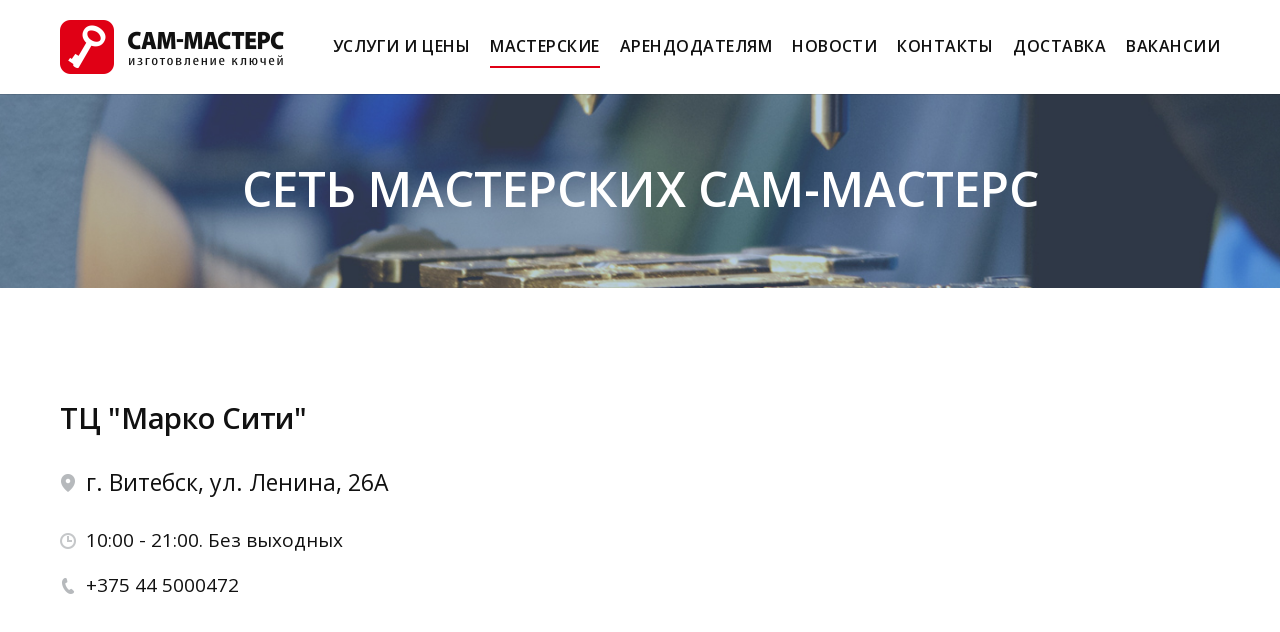

--- FILE ---
content_type: text/html; charset=UTF-8
request_url: http://www.sam-masters.by/workshops/vitebsk/tts-marko-siti/
body_size: 5744
content:
        

<!DOCTYPE html>
<html class="mod-no-js" lang="ru">
<head>
	<meta charset="utf-8" />
	<meta http-equiv="X-UA-Compatible" content="IE=edge" />
    <meta property="og:image" content="images/favicon.ico">
    <meta name="viewport" content="width=device-width,initial-scale=1" />
    <meta name="robots" content="index, follow" />
    <meta name="keywords" content="Keywords" />
    <meta name="description" content="Description" />

    <title>Мастерская САМ-МАСТЕРС в ТЦ &quot;Марко Сити&quot;
 г. Витебск, ул. Ленина, 26А</title>

    <link rel="shortcut icon" href="/bitrix/templates/main_new/tpl/images/favicon.ico" />
	<link rel="apple-touch-icon" href="images/apple-touch-icon.png" />

    <link href="/bitrix/js/main/core/css/core.css?17634894423963" type="text/css"  rel="stylesheet" />
<link href="/bitrix/js/main/core/css/core_popup.css?176348944238446" type="text/css"  rel="stylesheet" />
<link href="/bitrix/components/bitrix/map.yandex.system/templates/.default/style.css?1763489446666" type="text/css"  rel="stylesheet" />
<link href="/bitrix/templates/main_new/components/bitrix/catalog.element/.default/style.css?176348944332567" type="text/css"  rel="stylesheet" />
<link href="/bitrix/templates/main_new/components/bitrix/catalog.element/.default/themes/blue/style.css?1763489443591" type="text/css"  rel="stylesheet" />
<link href="/bitrix/templates/main_new/components/bitrix/menu/main/style.css?1763489443581" type="text/css"  data-template-style="true"  rel="stylesheet" />
    <script type="text/javascript">if(!window.BX)window.BX={message:function(mess){if(typeof mess=='object') for(var i in mess) BX.message[i]=mess[i]; return true;}};</script>
<script type="text/javascript">(window.BX||top.BX).message({'JS_CORE_LOADING':'Загрузка...','JS_CORE_NO_DATA':'- Нет данных -','JS_CORE_WINDOW_CLOSE':'Закрыть','JS_CORE_WINDOW_EXPAND':'Развернуть','JS_CORE_WINDOW_NARROW':'Свернуть в окно','JS_CORE_WINDOW_SAVE':'Сохранить','JS_CORE_WINDOW_CANCEL':'Отменить','JS_CORE_WINDOW_CONTINUE':'Продолжить','JS_CORE_H':'ч','JS_CORE_M':'м','JS_CORE_S':'с','JSADM_AI_HIDE_EXTRA':'Скрыть лишние','JSADM_AI_ALL_NOTIF':'Показать все','JSADM_AUTH_REQ':'Требуется авторизация!','JS_CORE_WINDOW_AUTH':'Войти','JS_CORE_IMAGE_FULL':'Полный размер'});</script>
<script type="text/javascript">(window.BX||top.BX).message({'LANGUAGE_ID':'ru','FORMAT_DATE':'DD.MM.YYYY','FORMAT_DATETIME':'DD.MM.YYYY HH:MI:SS','COOKIE_PREFIX':'BITRIX_SM','SERVER_TZ_OFFSET':'10800','SITE_ID':'s1','SITE_DIR':'/','USER_ID':'','SERVER_TIME':'1769456811','USER_TZ_OFFSET':'0','USER_TZ_AUTO':'Y','bitrix_sessid':'8a7036a552270ba63c0dcdc7c3bb0c69'});</script>


<script type="text/javascript" src="/bitrix/js/main/core/core.js?1763489442112412"></script>
<script type="text/javascript" src="/bitrix/js/main/core/core_popup.js?176348944242190"></script>
<script type="text/javascript" src="/bitrix/components/bitrix/map.yandex.view/templates/.default/script.js?17634894461540"></script>
<script type="text/javascript" src="/bitrix/templates/main_new/components/bitrix/catalog.element/.default/script.js?176348944375065"></script>
<script type="text/javascript">var _ba = _ba || []; _ba.push(["aid", "68e1295278bca43d33b70a6aec7922eb"]); _ba.push(["host", "www.sam-masters.by"]); (function() {var ba = document.createElement("script"); ba.type = "text/javascript"; ba.async = true;ba.src = (document.location.protocol == "https:" ? "https://" : "http://") + "bitrix.info/ba.js";var s = document.getElementsByTagName("script")[0];s.parentNode.insertBefore(ba, s);})();</script>



    
    <script type="text/javascript" src="/js/modernizr.custom.js"></script>
    <link href="https://fonts.googleapis.com/css?family=Open+Sans:300,300i,400,400i,600,600i,700,700i&amp;subset=cyrillic" rel="stylesheet" />
    <link rel="stylesheet" href="/css/style.css" />
	<!--[if lt IE 9]>
		<script src="/js/html5shiv.min.js"></script>
		<script src="/js/respond.min.js"></script>
	<![endif]-->	
	<script type="text/javascript" src="/js/jquery.min.js?v=1.12.4"></script>
<meta name="yandex-verification" content="2d4d83a092817bc4" />
<meta name='wmail-verification' content='00679f0250e7951fe22fd870a6811804' />
<!-- Google tag (gtag.js) -->
<script async src="https://www.googletagmanager.com/gtag/js?id=G-DPDFDPBN6P"></script>
<script>
  window.dataLayer = window.dataLayer || [];
  function gtag(){dataLayer.push(arguments);}
  gtag('js', new Date());

  gtag('config', 'G-DPDFDPBN6P');
</script>
<!-- Google Tag Manager -->
<script>(function(w,d,s,l,i){w[l]=w[l]||[];w[l].push({'gtm.start':
new Date().getTime(),event:'gtm.js'});var f=d.getElementsByTagName(s)[0],
j=d.createElement(s),dl=l!='dataLayer'?'&l='+l:'';j.async=true;j.src=
'https://www.googletagmanager.com/gtm.js?id='+i+dl;f.parentNode.insertBefore(j,f);
})(window,document,'script','dataLayer','GTM-WT8HWTDK');</script>
<!-- End Google Tag Manager -->

<!-- Yandex.Metrika counter -->
<script type="text/javascript" >
   (function(m,e,t,r,i,k,a){m[i]=m[i]||function(){(m[i].a=m[i].a||[]).push(arguments)};
   m[i].l=1*new Date();
   for (var j = 0; j < document.scripts.length; j++) {if (document.scripts[j].src === r) { return; }}
   k=e.createElement(t),a=e.getElementsByTagName(t)[0],k.async=1,k.src=r,a.parentNode.insertBefore(k,a)})
   (window, document, "script", "https://mc.yandex.ru/metrika/tag.js", "ym");

   ym(97780824, "init", {
        clickmap:true,
        trackLinks:true,
        accurateTrackBounce:true,
        webvisor:true
   });
</script>
<noscript><div><img src="https://mc.yandex.ru/watch/97780824" style="position:absolute; left:-9999px;" alt="" /></div></noscript>
<!-- /Yandex.Metrika counter -->
</head>
<body>
<!-- Google Tag Manager (noscript) -->
<noscript><iframe src="https://www.googletagmanager.com/ns.html?id=GTM-WT8HWTDK"
height="0" width="0" style="display:none;visibility:hidden"></iframe></noscript>
<!-- End Google Tag Manager (noscript) -->

<div class="main-container">

	<!-- Header -->
	<header class="header  ">
		<div class="header-main   sticky-header">
			<div class="container">
				<div class="logo">
					<a href="/" style="width: 224px; height: 54px;">
						<img src="/images/logo.png" alt="САМ-МАСТЕРС" class="logo-dark" />
                        					</a>
				</div>
				<div class="menu-toggle"><a href="#"><i></i></a></div>

                <!--выводим главное меню-->
                <a href="#" class="nav-icon"></a>

	<nav class="primary-navigation">
		
		<ul>
											<li><a href="/">Услуги и Цены</a></li>
														<li class="current"><a href="/workshops/" >Мастерские</a></li>
														<li><a href="/rent/">Арендодателям</a></li>
														<li><a href="/news/">Новости</a></li>
														<li><a href="/contacts/">Контакты</a></li>
														<li><a href="/dostavka/">Доставка</a></li>
														<li><a href="/job/">Вакансии</a></li>
								</ul>
	</nav>
			</div>
		</div>
	</header>
	<!-- // END Header -->

<div class="page-title">
    <div class="background-layer" style="background-image: url(/images/title-cover-4.jpg);"></div>
    <div class="container">
        <div class="page-title-inner">
            <h1>Сеть мастерских САМ-МАСТЕРС</h1>
        </div>
    </div>
</div>

<!-- Content -->

<div class="fullwidth-box half-content-left">
    <div class="container">
        <div class="content-box workshop-item color-dark">
            <h2 class="text-semibold">ТЦ &quot;Марко Сити&quot;</h2>
            <p class="w-address text-size-5">г. Витебск, ул. Ленина, 26А</p>
            <p class="w-hours text-size-3">10:00 - 21:00. Без выходных</p>
            <p class="w-phone text-size-3">+375 44 5000472</p>
        </div>
    </div>

    <script src="//api-maps.yandex.ru/2.0/?load=package.full&lang=ru-RU" type="text/javascript"></script>

    <script type="text/javascript">

        $(document).ready(function(){
            var myMap;

// Дождёмся загрузки API и готовности DOM.
            ymaps.ready(init);

            function init () {

                var gps1 = 55.191165149556;
                var gps2 = 30.20248596777;
                var name = 'ТЦ &quot;Марко Сити&quot;';

                // Создание экземпляра карты и его привязка к контейнеру с
                // заданным id ("map").
                myMap = new ymaps.Map('map_yandex', {
                    // При инициализации карты обязательно нужно указать
                    // её центр и коэффициент масштабирования.
                    center:[gps1,gps2],
                    zoom:13,
                    behaviors: ['default', 'scrollZoom']
                });
                myMap.controls.add('smallZoomControl');
                clusterer = new ymaps.Clusterer({
                    /**
                     * Через кластеризатор можно указать только стили кластеров,
                     * стили для меток нужно назначать каждой метке отдельно.
                     * @see http://api.yandex.ru/maps/doc/jsapi/2.x/ref/reference/option.presetStorage.xml
                     */
                    preset: 'twirl#darkorangeClusterIcons',
                    /**
                     * Ставим true, если хотим кластеризовать только точки с одинаковыми координатами.
                     */
                    groupByCoordinates: false,
                    /**
                     * Опции кластеров указываем в кластеризаторе с префиксом "cluster".
                     * @see http://api.yandex.ru/maps/doc/jsapi/2.x/ref/reference/Cluster.xml
                     */
                    clusterDisableClickZoom: false
                });




                var geoObjects = [];
                geoObjects[0] = new ymaps.Placemark([gps1,gps2], {
                        hintContent: name},
                    {iconImageHref: '/images/baul.svg',
                        iconImageSize: [56, 68],

                    });

                clusterer.add(geoObjects);
                myMap.geoObjects.add(clusterer);

            }



        });
    </script>
    <div class="background-layer" id="map_yandex" >
        <!--<div class="gmap" data-zoom="15">
            <span>Stolica Mall, Minsk, Belarus</span>
        </div>-->
    </div>
</div>
<div class="fullwidth-box invert-colors" id="services">
    <div class="container">
        <h3 class="title-uppercase-1 text-center color-accent">Услуги мастерской</h3>
        <div class="grid columns-xs-2 columns-md-3 services services-sm">
            <div class="col "><a href="/uslugi/kvartirnye-klyuchi/"><span><img src="/upload/iblock/1af/1af010421c8a17e1f6849435f8c1bf95.png" alt="" width="90" height="90" /></span> <b>КВАРТИРНЫЕ КЛЮЧИ</b></a></div><div class="col "><a href="/uslugi/izgotovlenie-i-remont-avtoklyuchey/"><span><img src="/upload/iblock/411/4117bb1661ef607c8707e58081bd49dc.png" alt="" width="90" height="90" /></span> <b>ИЗГОТОВЛЕНИЕ И РЕМОНТ АВТО КЛЮЧЕЙ</b></a></div><div class="col "><a href="/uslugi/domofonnye-klyuchi/"><span><img src="/upload/iblock/2dd/2ddbb8d6485397ceaa9c4716b7317ec9.png" alt="" width="90" height="90" /></span> <b>ДОМОФОННЫЕ КЛЮЧИ</b></a></div><div class="col "><a href="/uslugi/zamena-batareek/"><span><img src="/upload/iblock/7e2/7e22859e224109d3f6f878a633316250.png" alt="" width="90" height="90" /></span> <b>ЗАМЕНА БАТАРЕЕК</b></a></div><div class="col "><a href="/uslugi/remont-i-prodazha-serdtsevin-zamkov/"><span><img src="/upload/iblock/4ec/4ec74e433c538c5801c0f52dcc99724d.png" alt="" width="90" height="90" /></span> <b>РЕМОНТ И ПРОДАЖА СЕРДЦЕВИН ЗАМКОВ</b></a></div><div class="col "><a href="/uslugi/zatochka-khozyaystvennogo-instrumenta/"><span><img src="/upload/iblock/ddc/ddcb9c8e9275a4020f73c6014a08f189.png" alt="" width="90" height="90" /></span> <b>ЗАТОЧКА ХОЗЯЙСТВЕННОГО ИНСТРУМЕНТА</b></a></div><div class="col "><a href="/uslugi/ustanovka-furnitury/"><span><img src="/upload/iblock/41a/41a92df3a953c9f508a4eec838357963.png" alt="" width="90" height="90" /></span> <b>УСТАНОВКА ФУРНИТУРЫ</b></a></div><div class="col "><a href="/uslugi/ustanovka-begunkov/"><span><img src="/upload/iblock/84f/84f549535326bec9a01924ba8bcbca6d.png" alt="" width="90" height="90" /></span> <b>УСТАНОВКА БЕГУНКОВ</b></a></div><div class="col "><a href="/uslugi/remont-zontov/"><span><img src="/upload/iblock/d81/d81ef9c99ee9a4df725093c08a26b661.png" alt="" width="90" height="90" /></span> <b>РЕМОНТ ЗОНТОВ</b></a></div><div class="col "><a href="/uslugi/remont-chemodanov/"><span><img src="/upload/iblock/71b/71b38edd2e1c4cab0adc99da9fa0c12f.png" alt="" width="90" height="90" /></span> <b>РЕМОНТ ЧЕМОДАНОВ</b></a></div><div class="col "><a href="/uslugi/remont-ochkov/"><span><img src="/upload/iblock/a8b/a8be6190d8bc0c130fe24f6e11f907e3.png" alt="" width="90" height="90" /></span> <b>РЕМОНТ ОЧКОВ</b></a></div><div class="col "><a href="/uslugi/remeshki-i-braslety-dlya-chasov/"><span><img src="/upload/iblock/772/772f34f0e3035cbaf72b17f109930a72.png" alt="" width="90" height="90" /></span> <b>РЕМНИ И БРАСЛЕТЫ ДЛЯ ЧАСОВ</b></a></div>
        </div>
    </div>
</div>




    <div class="fullwidth-box">
    <div class="container text-center">
        <h3 class="title-uppercase-1 margin-bottom-40 opacity-50">Фото мастерской</h3>
        <div class="grid columns-xs-2 columns-md-4 spacing-sm lightbox-gallery"><div class="col">
                <p><a href="/upload/iblock/64a/64af1b7e13e162863c1f26eb582cd377.jpg"><img src="/upload/iblock/64a/64af1b7e13e162863c1f26eb582cd377.jpg" alt="" /></a></p>
            </div>
           </div>
    </div>
</div







<!-- // END Content --><script type="text/javascript">
BX.ready(BX.defer(function(){
	if (!!window.obbx_117848907_476)
	{
		window.obbx_117848907_476.allowViewedCount(true);
	}
}));
</script>
	<!-- Footer -->
	<footer class="footer">
		<div class="container">
			<p>&copy; 2008-2026 «САМ-МАСТЕРС». Все права охраняются законом. <a href="/politika.pdf">Политика в отношении обработки персональных данных</a></p>
		</div>
	</footer>
	<!-- // END Footer -->

</div>

<a href="#" id="gototop"></a>

<!-- Scripts -->
<script type="text/javascript" src="/js/scripts.js"></script>
<script type="text/javascript" src="/js/functions.js"></script>

</body>
</html>
<div id="panel">
    </div>

--- FILE ---
content_type: text/css
request_url: http://www.sam-masters.by/css/style.css
body_size: 14824
content:
.fit-image {
	display: block;
	position: relative;
	padding-top: 60%;
	overflow: hidden;
}
.fit-image img {
	position: absolute;
	top: 50%;
	left: 50%;
	min-width: 100%;
	min-height: 100%;
	-webkit-transform: translate(-50%,-50%);
	-ms-transform: translate(-50%,-50%);
	transform: translate(-50%,-50%);
	-o-object-fit: cover;
	object-fit: cover;
}

html {
	font-family: sans-serif;
	-ms-text-size-adjust: 100%;
	-webkit-text-size-adjust: 100%;
	-webkit-box-sizing: border-box;
			box-sizing: border-box;
}
* {
	padding: 0;
	margin: 0;
	outline: 0;
	font-family: inherit;
	vertical-align: baseline;
}
*,
*:before,
*:after {
	-webkit-box-sizing: inherit;
			box-sizing: inherit;
}
article,
aside,
details,
figcaption,
figure,
footer,
header,
hgroup,
main,
menu,
nav,
section,
summary {
	display: block;
}
audio,
canvas,
progress,
video {
	display: inline-block;
}
audio:not([controls]) {
	display: none;
	height: 0;
}
svg:not(:root) {
	overflow: hidden;
}
blockquote,
q {
	quotes: none;
}
blockquote:before,
blockquote:after,
q:before,
q:after {
	content: "";
	content: none;
}
:focus,
:active {
	outline: none;
}


body {
	font-family: 'Open Sans', Helvetica, Arial, sans-serif;
	font-size: 16px;
	line-height: 26px;
	font-weight: normal;
	color: #333333;
	background: #ffffff;
	overflow-x: hidden;
}
a {
	color: #2271c5;
	text-decoration: none;
	background-color: transparent;
}
.title-link a {
	color: #111111;
}
a:hover {
	color: #e00015;
	text-decoration: none;
}
*:active {
	-webkit-tap-highlight-color: transparent;
}
a,
a:after,
a:before,
a > *,
a > *:before,
a > *:after {
	-webkit-transition: color 0.2s ease, background-color 0.2s ease, opacity 0.2s ease, border-color 0.2s ease;
	        transition: color 0.2s ease, background-color 0.2s ease, opacity 0.2s ease, border-color 0.2s ease;
}
h1,
h2,
h3,
h4,
h5,
h6 {
	margin-bottom: 15px;
	font-family: inherit;
	color: #111111;
	font-weight: 600;
	font-style: normal;
}
h1 {
	margin-bottom: 24px;
	font-size: 28px;
	line-height: 40px;
}
h2 {
	margin-bottom: 24px;
	font-size: 24px;
	line-height: 34px;	
	font-weight: normal;
}
@media (min-width: 440px) {
	h1 {
		font-size: 33px;
		line-height: 46px;
	}
	h2 {
		font-size: 27px;
		line-height: 38px;	
	}
}
@media (min-width: 600px) {
	h1 {
		font-size: 38px;
		line-height: 50px;
	}
	h2 {
		font-size: 29px;
		line-height: 42px;
		letter-spacing: -0.01em;
	}
}
h3 {
	font-size: 23px;
	line-height: 34px;
}
h4 {
	font-size: 19px;
	line-height: 30px;
}
h5 {
	font-size: 16px;
	line-height: 26px;
}
h6 {
	font-size: 14px;
	line-height: 24px;
}
* + h1,
* + h2,
* + h3,
* + h4,
* + h5,
* + h6 {
	margin-top: 1em;
}
h1 + h2,
h2 + h3 {
	margin-top: 0;
}
p {
	margin-bottom: 15px;
}
h1:last-child,
h2:last-child,
h3:last-child,
h4:last-child,
h5:last-child,
h6:last-child,
p:last-child,
h1.last-child,
h2.last-child,
h3.last-child,
h4.last-child,
h5.last-child,
h6.last-child,
p.last-child {
	margin-bottom: 0;
}
b,
strong {
	font-weight: bold;
}
small {
	font-size: 80%;
	line-height: 1.64em;
}
cite,
em,
i,
dfn {
	font-style: italic;
}
del {
	text-decoration: line-through;
}
ins {
	text-decoration: none;
}
address {
	margin-bottom: 15px;
	font-style: normal;
}
abbr[title] {
	cursor: help;
}
mark {
	padding: 2px 4px;
	font-size: 100%;
	color: #111111 !important;
	background: #f0f855 !important;
	border-radius: 0;
}
sub,
sup {
	font-size: 75%;
	line-height: 0;
	position: relative;
	vertical-align: baseline;
}
h1 > sub,
h1 > sup,
h2 > sub,
h2 > sup {
	font-size: 67%;
}
sup {
	top: -0.5em;
}
sub {
	bottom: -0.25em;
}
ol,
ul {
	padding: 0 0 0 2.15em;
	margin: 0 0 25px 0;
}
ol li,
ul li {
	margin-bottom: 5px;
}
ol ol,
ul ul {
	padding-top: 10px;
	margin-bottom: 15px;
}
li:last-child {
	margin-bottom: 0;
}
*:not(li) > ol:last-child,
*:not(li) > ul:last-child {
	margin-bottom: 0;
}

ul.list-checkmark {
	list-style: none;
	padding-left: 0;
}
* + ul.list-checkmark {
	padding-top: 5px;
}
ul.list-checkmark li {
	position: relative;
	padding-left: 40px;
	margin-bottom: 20px;
}
ul.list-checkmark li:before {
	content: "";
	position: absolute;
	top: -1px;
	left: 5px;
	display: block;
	width: 0.76em;
	height: 1.26em;
	border-width: 0 2px 2px 0;
	border-color: #e00015;
	border-style: solid;
	-webkit-transform: rotate(45deg);
		-ms-transform: rotate(45deg);
			transform: rotate(45deg);
}
ul.list-checkmark:last-child,
ul.list-checkmark li:last-child {
	margin-bottom: 0;
}

table {
	border-spacing: 0;
	border-collapse: collapse;
	background-color: transparent;
}
table caption {
	text-align: left;
	font-weight: normal;
}
table td, table th {
	text-align: left;
	vertical-align: top;
	font-weight: normal;
}
table th {
	font-weight: bold;
}

img {
	max-width: 100%;
	height: auto;
	vertical-align: top;
	-ms-interpolation-mode: bicubic;
	border: none;
}

hr { 
	color: inherit;
	display: block; 
	height: 1px;
	margin: 2.22em auto;
	padding: 0;
	border-width: 0 0 1px 0;
	border-style: solid;
	opacity: 0.2;
}
.invert-colors hr {
	opacity: 0.25;
}

.text-nowrap { white-space: nowrap !important; }
.text-uppercase { text-transform: uppercase !important; }
.text-italic { font-style: italic !important; }
.text-light { font-weight: 300 !important; }
.text-normal { font-weight: normal !important; }
.text-bold { font-weight: bold !important; }
.text-semibold { font-weight: 600 !important; }
.text-underline { text-decoration: underline !important; }

[class*="title-uppercase"] {
	font-weight: normal;
	text-transform: uppercase;	
}
h4[class*="title-uppercase"] {
	font-weight: 600;
}
.title-uppercase-1 {
	letter-spacing: 0.18em;
	margin-bottom: 50px;
}
.title-uppercase-2 {
	color: #1257a0;
}
h6.title-uppercase-2 {
	font-size: 12px;
	line-height: 20px;
	letter-spacing: 0.1em;
}
.invert-colors .title-uppercase-2 {
	color: #96c9ff;
}
@media (min-width: 768px) {
	.title-uppercase-1 {
		margin-bottom: 60px;
	}
}
[class*="title-uppercase"]:last-child {
	margin-bottom: 0;
}

a.info-email,
a.info-email:hover {
	color: #111111;
}
.invert-colors a.info-email,
.invert-colors a.info-email:hover {
	color: #ffffff;
}
.info-email:before {
	content: "";
	position: relative;
	display: inline-block;
	width: 18px;
	height: 18px;
	background-repeat: no-repeat;
	background-position: 50% 50%;
	background-size: 18px 18px;
	background-image: url(../images/icon-email-2.png);
	top: 2px;
	margin-right: 10px;
}

.text-xsmall {
	font-size: 11px;
	line-height: 20px;
}
.text-small {
	font-size: 12px;
	line-height: 22px;
}
.text-size-1 {
	font-size: 14px;
	line-height: 26px;
}
.text-size-2 .col,
.text-size-2 {
	font-size: 16px;
	line-height: 28px;
}
.text-size-3 {
	font-size: 19px;
	line-height: 30px;
}
.text-size-4 {
	font-size: 21px;
	line-height: 36px;
}
.text-size-5 {
	font-size: 23px;
	line-height: 38px;
}
.text-size-6,
.text-size-7 {
	font-size: 29px;
	line-height: 44px;
}
.text-size-8 {
	font-size: 33px;
	line-height: 46px;
}
.text-size-9,
.text-size-10 {
	font-size: 38px;
	line-height: 52px;
}
.text-size-11 {
	font-size: 43px;
	line-height: 56px;
}
.text-size-12,
.text-size-13,
.text-size-14 {
	font-size: 50px;
	line-height: 66px;
}
.text-size-11:first-child,
.text-size-12:first-child,
.text-size-13:first-child,
.text-size-14:first-child {
	margin-top: -5px;
}
@media (min-width: 600px) {
	.text-size-7{
		font-size: 33px;
		line-height: 46px;
	}
	.text-size-8 {
		font-size: 38px;
		line-height: 52px;
	}
	.text-size-10,
	.text-size-9 {
		font-size: 43px;
		line-height: 56px;
	}
	.text-size-11 {
		font-size: 50px;
		line-height: 66px;
	}
	.text-size-12 {
		font-size: 56px;
		line-height: 74px;
	}
	.text-size-13,
	.text-size-14 {
		font-size: 64px;
		line-height: 78px;
		letter-spacing: -0.013em;
	}
	.text-size-8:first-child,
	.text-size-9:first-child {
		margin-top: -5px;
	}
	.text-size-10:first-child,
	.text-size-11:first-child,
	.text-size-12:first-child,
	.text-size-13:first-child,
	.text-size-14:first-child {
		margin-top: -10px;
	}	
}
@media (min-width: 992px) {
	.text-size-10 {
		font-size: 50px;
		line-height: 66px;
	}	
	.text-size-11 {
		font-size: 56px;
		line-height: 74px;
	}
	.text-size-12 {
		font-size: 64px;
		line-height: 78px;
		letter-spacing: -0.013em;
	}	
	.text-size-13,
	.text-size-14 {
		font-size: 70px;
		line-height: 86px;
		letter-spacing: -0.02em;
	}
}
@media (min-width: 1220px) {
	.text-size-12 {
		font-size: 70px;
		line-height: 86px;
		letter-spacing: -0.02em;
	}	
	.text-size-13 {
		font-size: 80px;
		line-height: 96px;
		letter-spacing: -0.03em;
	}
	.text-size-14 {
		font-size: 90px;
		line-height: 106px;
		letter-spacing: -0.04em;
	}
}


.invert-colors a,
.invert-colors .title-link a:hover {
	color: #44eeff;
}
.invert-colors a:hover {
	color: #66ffff;
}
.invert-colors,
.invert-colors h1,
.invert-colors h2,
.invert-colors h3,
.invert-colors h4,
.invert-colors h5,
.invert-colors h6,
.invert-colors blockquote,
.invert-colors .title-link a {
	color: #ffffff;
}
.color-white { color: #ffffff !important; }
.color-dark { color: #111111 !important; }
.color-primary { color: #e00015 !important; }
.color-secondary { color: #1257a0 !important; }
.color-accent { color: #97caff !important; }
.color-gray { color: #888888 !important; }


.grid {
	position: relative;
	margin: 0 -15px;
	font-size: 0;
}
ul.grid {
	list-style: none;
	padding: 0;
}
.col {
	position: relative;
	display: inline-block;
	vertical-align: top;
	float: none;
	width: 100%;
	min-height: 1px;
	padding: 0 15px;
	margin: 0 0 40px 0;
	font-size: 16px;
	line-height: 26px;
}
.grid.inline-middle > .col {
	vertical-align: middle;
}
.grid:last-child {
	margin-bottom: -40px !important;
}
@media (min-width: 1220px) {
	.container > .grid { margin-right: -20px; margin-left: -20px; }
	.container > .grid > .col { padding-left: 20px; padding-right: 20px; }
}

.grid.spacing-lg { margin-right: -20px; margin-left: -20px; margin-bottom: 0; }
.grid.spacing-lg > .col,
.grid.spacing-lg.slider .col { padding-left: 20px; padding-right: 20px; margin-bottom: 60px; }
.grid.spacing-lg:last-child { margin-bottom: -60px !important; }
@media (min-width: 1220px) {
	.grid.spacing-lg { margin-right: -40px; margin-left: -40px; }
	.grid.spacing-lg > .col,
	.grid.spacing-lg.slider .col { padding-left: 40px; padding-right: 40px; }
}

.grid.spacing-md { margin-right: -10px; margin-left: -10px; margin-bottom: 20px; }
.grid.spacing-md > .col,
.grid.spacing-md.slider .col { padding-left: 10px; padding-right: 10px; margin-bottom: 20px; }
.grid.spacing-md:last-child { margin-bottom: -20px !important; }

.grid.spacing-sm { margin-right: -5px; margin-left: -5px; margin-bottom: 30px; }
.grid.spacing-sm > .col,
.grid.spacing-sm .slider .col { padding-left: 5px; padding-right: 5px; margin-bottom: 10px; }
.grid.spacing-sm:last-child { margin-bottom: -10px !important; }

.grid.spacing-xs { margin-right: -3px; margin-left: -3px; margin-bottom: 34px; }
.grid.spacing-xs > .col,
.grid.spacing-xs.slider .col { padding-left: 3px; padding-right: 3px; margin-bottom: 6px; }
.grid.spacing-xs:last-child { margin-bottom: -6px !important; }

.grid.spacing-no { margin-right: 0; margin-left: 0; margin-bottom: 40px; }
.grid.spacing-no > .col,
.grid.spacing-no.slider .col { padding-left: 0; padding-right: 0; margin-bottom: 0; }
.grid.spacing-no:last-child { margin-bottom: 0 !important; }

.grid.margin-bottom-lg { margin-bottom: 0; }
.grid.margin-bottom-lg > .col { margin-bottom: 50px; }
.grid.margin-bottom-lg:last-child { margin-bottom: -50px !important; }

.grid.margin-bottom-md { margin-bottom: 0; }
.grid.margin-bottom-md > .col { margin-bottom: 30px; }
.grid.margin-bottom-md:last-child { margin-bottom: -30px !important; }

.grid.margin-bottom-sm { margin-bottom: 0; }
.grid.margin-bottom-sm > .col { margin-bottom: 20px; }
.grid.margin-bottom-sm:last-child { margin-bottom: -20px !important; }

.grid.margin-bottom-xs { margin-bottom: 0; }
.grid.margin-bottom-xs > .col { margin-bottom: 5px; }
.grid.margin-bottom-xs:last-child { margin-bottom: -5px !important; }

.grid.margin-bottom-no { margin-bottom: 40px; }
.grid.margin-bottom-no > .col { margin-bottom: 0; }
.grid.margin-bottom-no:last-child { margin-bottom: 0 !important; }

.columns-1 > .col { width: 100%; }
.columns-2 > .col { width: 50%; }
.columns-3 > .col { width: 33.33333333333333%; }
.columns-4 > .col { width: 25%; }
.columns-5 > .col { width: 20%; }
.columns-6 > .col { width: 16.666666666666664%; }
.columns-7 > .col { width: 14.285714%; }
.columns-8 > .col { width: 12.5%; }
.columns-9 > .col { width: 11.111111111%; }
.columns-10 > .col { width: 10%; }
.columns-11 > .col { width: 9.09090909%; }
.columns-12 > .col { width: 8.333333333333332%; }
.col-12 { width: 100%; }
.col-11 { width: 91.66666666666666%; }
.col-10 { width: 83.33333333333334%; }
.col-9 { width: 75%; }
.col-8 { width: 66.66666666666666%; }
.col-7 { width: 58.333333333333336%; }
.col-6 { width: 50%; }
.col-5 { width: 41.66666666666667%; }
.col-4 { width: 33.33333333333333%; }
.col-3 { width: 25%; }
.col-2 { width: 16.666666666666664%; }
.col-1 { width: 8.333333333333332%; }
.col-1of5 { width:20%; }
.col-2of5 { width:40%; }
.col-3of5 { width:60%; }
.col-4of5 { width:80%; }
.col-pull-12 { right: 100%; }
.col-pull-11 { right: 91.66666666666666%; }
.col-pull-10 { right: 83.33333333333334%; }
.col-pull-9 { right: 75%; }
.col-pull-8 { right: 66.66666666666666%; }
.col-pull-7 { right: 58.333333333333336%; }
.col-pull-6 { right: 50%; }
.col-pull-5 { right: 41.66666666666667%; }
.col-pull-4 { right: 33.33333333333333%; }
.col-pull-3 { right: 25%; }
.col-pull-2 { right: 16.666666666666664%; }
.col-pull-1 { right: 8.333333333333332%; }
.col-pull-0 { right: 0%; }
.col-push-12 { left: 100%; }
.col-push-11 { left: 91.66666666666666%; }
.col-push-10 { left: 83.33333333333334%; }
.col-push-9 { left: 75%; }
.col-push-8 { left: 66.66666666666666%; }
.col-push-7 { left: 58.333333333333336%; }
.col-push-6 { left: 50%; }
.col-push-5 { left: 41.66666666666667%; }
.col-push-4 { left: 33.33333333333333%; }
.col-push-3 { left: 25%; }
.col-push-2 { left: 16.666666666666664%; }
.col-push-1 { left: 8.333333333333332%; }
.col-push-0 { left: 0%; }
.col-offset-12 { margin-left: 100%; }
.col-offset-11 { margin-left: 91.66666666666666%; }
.col-offset-10 { margin-left: 83.33333333333334%; }
.col-offset-9 { margin-left: 75%; }
.col-offset-8 { margin-left: 66.66666666666666%; }
.col-offset-7 { margin-left: 58.333333333333336%; }
.col-offset-6 { margin-left: 50%; }
.col-offset-5 { margin-left: 41.66666666666667%; }
.col-offset-4 { margin-left: 33.33333333333333%; }
.col-offset-3 { margin-left: 25%; }
.col-offset-2 { margin-left: 16.666666666666664%; }
.col-offset-1 { margin-left: 8.333333333333332%; }
.col-offset-0 { margin-left: 0%; }
@media (min-width: 540px) {
	.columns-xs-1 > .col { width: 100%; }
	.columns-xs-2 > .col { width: 50%; }
	.columns-xs-3 > .col { width: 33.33333333333333%; }
	.columns-xs-4 > .col { width: 25%; }
	.columns-xs-5 > .col { width: 20%; }
	.columns-xs-6 > .col { width: 16.666666666666664%; }
	.columns-xs-7 > .col { width: 14.285714%; }
	.columns-xs-8 > .col { width: 12.5%; }
	.columns-xs-9 > .col { width: 11.111111111%; }
	.columns-xs-10 > .col { width: 10%; }
	.columns-xs-11 > .col { width: 9.09090909%; }
	.columns-xs-12 > .col { width: 8.333333333333332%; }
	.col-xs-12 { width: 100%; }
	.col-xs-11 { width: 91.66666666666666%; }
	.col-xs-10 { width: 83.33333333333334%; }
	.col-xs-9 { width: 75%; }
	.col-xs-8 { width: 66.66666666666666%; }
	.col-xs-7 { width: 58.333333333333336%; }
	.col-xs-6 { width: 50%; }
	.col-xs-5 { width: 41.66666666666667%; }
	.col-xs-4 { width: 33.33333333333333%; }
	.col-xs-3 { width: 25%; }
	.col-xs-2 { width: 16.666666666666664%; }
	.col-xs-1 { width: 8.333333333333332%; }
	.col-xs-1of5 { width:20%; }
	.col-xs-2of5 { width:40%; }
	.col-xs-3of5 { width:60%; }
	.col-xs-4of5 { width:80%; }
	.col-xs-pull-12 { right: 100%; }
	.col-xs-pull-11 { right: 91.66666666666666%; }
	.col-xs-pull-10 { right: 83.33333333333334%; }
	.col-xs-pull-9 { right: 75%; }
	.col-xs-pull-8 { right: 66.66666666666666%; }
	.col-xs-pull-7 { right: 58.333333333333336%; }
	.col-xs-pull-6 { right: 50%; }
	.col-xs-pull-5 { right: 41.66666666666667%; }
	.col-xs-pull-4 { right: 33.33333333333333%; }
	.col-xs-pull-3 { right: 25%; }
	.col-xs-pull-2 { right: 16.666666666666664%; }
	.col-xs-pull-1 { right: 8.333333333333332%; }
	.col-xs-pull-0 { right: 0%; }
	.col-xs-push-12 { left: 100%; }
	.col-xs-push-11 { left: 91.66666666666666%; }
	.col-xs-push-10 { left: 83.33333333333334%; }
	.col-xs-push-9 { left: 75%; }
	.col-xs-push-8 { left: 66.66666666666666%; }
	.col-xs-push-7 { left: 58.333333333333336%; }
	.col-xs-push-6 { left: 50%; }
	.col-xs-push-5 { left: 41.66666666666667%; }
	.col-xs-push-4 { left: 33.33333333333333%; }
	.col-xs-push-3 { left: 25%; }
	.col-xs-push-2 { left: 16.666666666666664%; }
	.col-xs-push-1 { left: 8.333333333333332%; }
	.col-xs-push-0 { left: 0%; }
	.col-xs-offset-12 { margin-left: 100%; }
	.col-xs-offset-11 { margin-left: 91.66666666666666%; }
	.col-xs-offset-10 { margin-left: 83.33333333333334%; }
	.col-xs-offset-9 { margin-left: 75%; }
	.col-xs-offset-8 { margin-left: 66.66666666666666%; }
	.col-xs-offset-7 { margin-left: 58.333333333333336%; }
	.col-xs-offset-6 { margin-left: 50%; }
	.col-xs-offset-5 { margin-left: 41.66666666666667%; }
	.col-xs-offset-4 { margin-left: 33.33333333333333%; }
	.col-xs-offset-3 { margin-left: 25%; }
	.col-xs-offset-2 { margin-left: 16.666666666666664%; }
	.col-xs-offset-1 { margin-left: 8.333333333333332%; }
	.col-xs-offset-0 { margin-left: 0%; }
}
@media (min-width: 768px) {
	.columns-sm-1 > .col { width: 100%; }
	.columns-sm-2 > .col { width: 50%; }
	.columns-sm-3 > .col { width: 33.33333333333333%; }
	.columns-sm-4 > .col { width: 25%; }
	.columns-sm-5 > .col { width: 20%; }
	.columns-sm-6 > .col { width: 16.666666666666664%; }
	.columns-sm-7 > .col { width: 14.285714%; }
	.columns-sm-8 > .col { width: 12.5%; }
	.columns-sm-9 > .col { width: 11.111111111%; }
	.columns-sm-10 > .col { width: 10%; }
	.columns-sm-11 > .col { width: 9.09090909%; }
	.columns-sm-12 > .col { width: 8.333333333333332%; }
	.col-sm-12 { width: 100%; }
	.col-sm-11 { width: 91.66666666666666%; }
	.col-sm-10 { width: 83.33333333333334%; }
	.col-sm-9 { width: 75%; }
	.col-sm-8 { width: 66.66666666666666%; }
	.col-sm-7 { width: 58.333333333333336%; }
	.col-sm-6 { width: 50%; }
	.col-sm-5 { width: 41.66666666666667%; }
	.col-sm-4 { width: 33.33333333333333%; }
	.col-sm-3 { width: 25%; }
	.col-sm-2 { width: 16.666666666666664%; }
	.col-sm-1 { width: 8.333333333333332%; }
	.col-sm-1of5 { width:20%; }
	.col-sm-2of5 { width:40%; }
	.col-sm-3of5 { width:60%; }
	.col-sm-4of5 { width:80%; }
	.col-sm-pull-12 { right: 100%; }
	.col-sm-pull-11 { right: 91.66666666666666%; }
	.col-sm-pull-10 { right: 83.33333333333334%; }
	.col-sm-pull-9 { right: 75%; }
	.col-sm-pull-8 { right: 66.66666666666666%; }
	.col-sm-pull-7 { right: 58.333333333333336%; }
	.col-sm-pull-6 { right: 50%; }
	.col-sm-pull-5 { right: 41.66666666666667%; }
	.col-sm-pull-4 { right: 33.33333333333333%; }
	.col-sm-pull-3 { right: 25%; }
	.col-sm-pull-2 { right: 16.666666666666664%; }
	.col-sm-pull-1 { right: 8.333333333333332%; }
	.col-sm-pull-0 { right: 0%; }
	.col-sm-push-12 { left: 100%; }
	.col-sm-push-11 { left: 91.66666666666666%; }
	.col-sm-push-10 { left: 83.33333333333334%; }
	.col-sm-push-9 { left: 75%; }
	.col-sm-push-8 { left: 66.66666666666666%; }
	.col-sm-push-7 { left: 58.333333333333336%; }
	.col-sm-push-6 { left: 50%; }
	.col-sm-push-5 { left: 41.66666666666667%; }
	.col-sm-push-4 { left: 33.33333333333333%; }
	.col-sm-push-3 { left: 25%; }
	.col-sm-push-2 { left: 16.666666666666664%; }
	.col-sm-push-1 { left: 8.333333333333332%; }
	.col-sm-push-0 { left: 0%; }
	.col-sm-offset-12 { margin-left: 100%; }
	.col-sm-offset-11 { margin-left: 91.66666666666666%; }
	.col-sm-offset-10 { margin-left: 83.33333333333334%; }
	.col-sm-offset-9 { margin-left: 75%; }
	.col-sm-offset-8 { margin-left: 66.66666666666666%; }
	.col-sm-offset-7 { margin-left: 58.333333333333336%; }
	.col-sm-offset-6 { margin-left: 50%; }
	.col-sm-offset-5 { margin-left: 41.66666666666667%; }
	.col-sm-offset-4 { margin-left: 33.33333333333333%; }
	.col-sm-offset-3 { margin-left: 25%; }
	.col-sm-offset-2 { margin-left: 16.666666666666664%; }
	.col-sm-offset-1 { margin-left: 8.333333333333332%; }
	.col-sm-offset-0 { margin-left: 0%; }
}
@media (min-width: 992px) {
	.columns-md-1 > .col { width: 100%; }
	.columns-md-2 > .col { width: 50%; }
	.columns-md-3 > .col { width: 33.33333333333333%; }
	.columns-md-4 > .col { width: 25%; }
	.columns-md-5 > .col { width: 20%; }
	.columns-md-6 > .col { width: 16.666666666666664%; }	
	.columns-md-7 > .col { width: 14.285714%; }
	.columns-md-8 > .col { width: 12.5%; }
	.columns-md-9 > .col { width: 11.111111111%; }
	.columns-md-10 > .col { width: 10%; }
	.columns-md-11 > .col { width: 9.09090909%; }
	.columns-md-12 > .col { width: 8.333333333333332%; }
	.col-md-12 { width: 100%; }
	.col-md-11 { width: 91.66666666666666%; }
	.col-md-10 { width: 83.33333333333334%; }
	.col-md-9 { width: 75%; }
	.col-md-8 { width: 66.66666666666666%; }
	.col-md-7 { width: 58.333333333333336%; }
	.col-md-6 { width: 50%; }
	.col-md-5 { width: 41.66666666666667%; }
	.col-md-4 { width: 33.33333333333333%; }
	.col-md-3 { width: 25%; }
	.col-md-2 { width: 16.666666666666664%; }
	.col-md-1 { width: 8.333333333333332%; }
	.col-md-1of5 { width:20%; }
	.col-md-2of5 { width:40%; }
	.col-md-3of5 { width:60%; }
	.col-md-4of5 { width:80%; }
	.col-md-pull-12 { right: 100%; }
	.col-md-pull-11 { right: 91.66666666666666%; }
	.col-md-pull-10 { right: 83.33333333333334%; }
	.col-md-pull-9 { right: 75%; }
	.col-md-pull-8 { right: 66.66666666666666%; }
	.col-md-pull-7 { right: 58.333333333333336%; }
	.col-md-pull-6 { right: 50%; }
	.col-md-pull-5 { right: 41.66666666666667%; }
	.col-md-pull-4 { right: 33.33333333333333%; }
	.col-md-pull-3 { right: 25%; }
	.col-md-pull-2 { right: 16.666666666666664%; }
	.col-md-pull-1 { right: 8.333333333333332%; }
	.col-md-pull-0 { right: 0%; }
	.col-md-push-12 { left: 100%; }
	.col-md-push-11 { left: 91.66666666666666%; }
	.col-md-push-10 { left: 83.33333333333334%; }
	.col-md-push-9 { left: 75%; }
	.col-md-push-8 { left: 66.66666666666666%; }
	.col-md-push-7 { left: 58.333333333333336%; }
	.col-md-push-6 { left: 50%; }
	.col-md-push-5 { left: 41.66666666666667%; }
	.col-md-push-4 { left: 33.33333333333333%; }
	.col-md-push-3 { left: 25%; }
	.col-md-push-2 { left: 16.666666666666664%; }
	.col-md-push-1 { left: 8.333333333333332%; }
	.col-md-push-0 { left: 0%; }
	.col-md-offset-12 { margin-left: 100%; }
	.col-md-offset-11 { margin-left: 91.66666666666666%; }
	.col-md-offset-10 { margin-left: 83.33333333333334%; }
	.col-md-offset-9 { margin-left: 75%; }
	.col-md-offset-8 { margin-left: 66.66666666666666%; }
	.col-md-offset-7 { margin-left: 58.333333333333336%; }
	.col-md-offset-6 { margin-left: 50%; }
	.col-md-offset-5 { margin-left: 41.66666666666667%; }
	.col-md-offset-4 { margin-left: 33.33333333333333%; }
	.col-md-offset-3 { margin-left: 25%; }
	.col-md-offset-2 { margin-left: 16.666666666666664%; }
	.col-md-offset-1 { margin-left: 8.333333333333332%; }
	.col-md-offset-0 { margin-left: 0%; }
}
@media (min-width: 1220px) {
	.columns-lg-1 > .col { width: 100%; }
	.columns-lg-2 > .col { width: 50%; }
	.columns-lg-3 > .col { width: 33.33333333333333%; }
	.columns-lg-4 > .col { width: 25%; }
	.columns-lg-5 > .col { width: 20%; }
	.columns-lg-6 > .col { width: 16.666666666666664%; }
	.columns-lg-7 > .col { width: 14.285714%; }
	.columns-lg-8 > .col { width: 12.5%; }
	.columns-lg-9 > .col { width: 11.111111111%; }
	.columns-lg-10 > .col { width: 10%; }
	.columns-lg-11 > .col { width: 9.09090909%; }
	.columns-lg-12 > .col { width: 8.333333333333332%; }	
	.col-lg-12 { width: 100%; }
	.col-lg-11 { width: 91.66666666666666%; }
	.col-lg-10 { width: 83.33333333333334%; }
	.col-lg-9 { width: 75%; }
	.col-lg-8 { width: 66.66666666666666%; }
	.col-lg-7 { width: 58.333333333333336%; }
	.col-lg-6 { width: 50%; }
	.col-lg-5 { width: 41.66666666666667%; }
	.col-lg-4 { width: 33.33333333333333%; }
	.col-lg-3 { width: 25%; }
	.col-lg-2 { width: 16.666666666666664%; }
	.col-lg-1 { width: 8.333333333333332%; }
	.col-lg-1of5 { width:20%; }
	.col-lg-2of5 { width:40%; }
	.col-lg-3of5 { width:60%; }
	.col-lg-4of5 { width:80%; }
	.col-lg-pull-12 { right: 100%; }
	.col-lg-pull-11 { right: 91.66666666666666%; }
	.col-lg-pull-10 { right: 83.33333333333334%; }
	.col-lg-pull-9 { right: 75%; }
	.col-lg-pull-8 { right: 66.66666666666666%; }
	.col-lg-pull-7 { right: 58.333333333333336%; }
	.col-lg-pull-6 { right: 50%; }
	.col-lg-pull-5 { right: 41.66666666666667%; }
	.col-lg-pull-4 { right: 33.33333333333333%; }
	.col-lg-pull-3 { right: 25%; }
	.col-lg-pull-2 { right: 16.666666666666664%; }
	.col-lg-pull-1 { right: 8.333333333333332%; }
	.col-lg-pull-0 { right: 0%; }
	.col-lg-push-12 { left: 100%; }
	.col-lg-push-11 { left: 91.66666666666666%;	}
	.col-lg-push-10 { left: 83.33333333333334%; }
	.col-lg-push-9 { left: 75%; }
	.col-lg-push-8 { left: 66.66666666666666%; }
	.col-lg-push-7 { left: 58.333333333333336%; }
	.col-lg-push-6 { left: 50%; }
	.col-lg-push-5 { left: 41.66666666666667%; }
	.col-lg-push-4 { left: 33.33333333333333%; }
	.col-lg-push-3 { left: 25%; }
	.col-lg-push-2 { left: 16.666666666666664%; }
	.col-lg-push-1 { left: 8.333333333333332%; }
	.col-lg-push-0 { left: 0%; }
	.col-lg-offset-12 { margin-left: 100%; }
	.col-lg-offset-11 { margin-left: 91.66666666666666%; }
	.col-lg-offset-10 { margin-left: 83.33333333333334%; }
	.col-lg-offset-9 { margin-left: 75%; }
	.col-lg-offset-8 { margin-left: 66.66666666666666%; }
	.col-lg-offset-7 { margin-left: 58.333333333333336%; }
	.col-lg-offset-6 { margin-left: 50%; }
	.col-lg-offset-5 { margin-left: 41.66666666666667%; }
	.col-lg-offset-4 { margin-left: 33.33333333333333%; }
	.col-lg-offset-3 { margin-left: 25%; }
	.col-lg-offset-2 { margin-left: 16.666666666666664%; }
	.col-lg-offset-1 { margin-left: 8.333333333333332%; }
	.col-lg-offset-0 { margin-left: 0%; }
}


.main-container {
	background: #ffffff;
	position: relative;
	width: 100%;
}
.container {
	margin-right: auto;
	margin-left: auto;
	padding-left: 15px;
	padding-right: 15px;
	width: 100%;
}
.container:before,
.container:after {
	clear: both;
	display: table;
	content: " ";
}
@media (min-width: 768px) {
	.container  {
		width: 750px;
	}	
}
@media (min-width: 992px) {
	.container  {
		width: 970px;
	}
}
@media (min-width: 1220px) {
	.container  {
		width: 1190px;
	}
}
.container-fluid {
	width: 100%;
}
.content {
	padding-top: 60px;
	padding-bottom: 60px;
	position: relative;
}
[class*="has-sidebar-"] {
	width: 100%;
}
[class*="has-sidebar-"]:before,
[class*="has-sidebar-"]:after {
	clear: both;
	display: table;
	content: " ";
}
.content-inner,
.sidebar {
	margin-bottom: 50px;
}
.content-inner:last-child,
.sidebar:last-child {
	margin-bottom: 0;
}
@media (min-width: 768px) {
	.content {
		padding-top: 80px;
		padding-bottom: 80px;
	}
}
@media (min-width: 992px) {
	.has-sidebar-right > .content-inner,
	.has-sidebar-left > .content-inner {
		margin-bottom: 0;
		width: 100%;
		float: right;
		margin-left: -100%;
	}
	.has-sidebar-right > .content-inner {
		padding-right: 260px;
	}
	.has-sidebar-left > .content-inner {
		padding-left: 260px;
	}
	.sidebar-right,
	.sidebar-left {
		margin-bottom: 0;
		width: 220px;
	}	
	.sidebar-right {
		float: right;
	}
	.sidebar-left {
		float: left;
	}	
}
@media (min-width: 1220px) {
	.has-sidebar-right > .content-inner {
		padding-right: 300px;
	}
	.has-sidebar-left > .content-inner {
		padding-left: 300px;
	}	
	.sidebar-right,
	.sidebar-left {
		margin-bottom: 0;
		width: 240px;
	}		
}


input::-ms-clear,
input::-ms-reveal { display: none; }
input[type="search"]::-webkit-search-decoration,
input[type="search"]::-webkit-search-cancel-button,
input[type="search"]::-webkit-search-results-button,
input[type="search"]::-webkit-search-results-decoration { display: none; }
input[type="number"]::-webkit-inner-spin-button,
input[type="number"]::-webkit-outer-spin-button { height: auto; }
.button::-moz-focus-inner,
button::-moz-focus-inner,
input::-moz-focus-inner { border: 0; padding: 0; }
::-webkit-input-placeholder { color: #999999; opacity: 1; }
:-moz-placeholder,
::-moz-placeholder { color: #999999; opacity: 1; }
input:-ms-input-placeholder,
textarea:-ms-input-placeholder { color: #999999; opacity: 1; }
.invert-colors ::-webkit-input-placeholder { color: #888888; opacity: 1; }
.invert-colors :-moz-placeholder,
.invert-colors ::-moz-placeholder { color: #888888; opacity: 1; }
.invert-colors input:-ms-input-placeholder,
.invert-colors textarea:-ms-input-placeholder { color: #999999; opacity: 1; }

.button,
.input,
.select,
.textarea {
	-webkit-transition: color 0.3s ease, background-color 0.3s ease, border-color 0.3s ease, opacity 0.3s ease;
			transition: color 0.3s ease, background-color 0.3s ease, border-color 0.3s ease, opacity 0.3s ease;
	-webkit-box-shadow: none;
	box-shadow: none;
}
.button:after,
.button:before,
.button > *,
.button > *:before,
.button > *:after {
	-webkit-transition: none;
			transition: none;
}

form {
	margin-bottom: 40px;
}
fieldset {
	margin-bottom: 20px;
    border: none;
}
fieldset legend {
	margin-bottom: 15px;
}
form:last-child,
fieldset:last-child {
	margin-bottom: 0;
}

.form-label {
	display: block;
	margin: 0 0 7px 0;
	color: #111111;
	font-size: 14px;
	line-height: 24px;
	font-weight: bold;
	-webkit-user-select: none;
	   -moz-user-select: none;
		-ms-user-select: none;
			user-select: none;
}
.form-label  small {
	display: block;
	padding: 2px 0;
	color: #888888;
	font-size: 11px;
	line-height: 18px;
	font-weight: normal;
}
.form-label.is-inline {
	display: inline-block;
	vertical-align: top;
	margin-right: 20px;
}
.invert-colors .form-label {
	color: #ffffff;
}
@media (min-width: 1220px) {
	.form-label.is-inline {
		margin-right: 25px;
	}
}
.form-label:last-child {
	margin-bottom: 0;
}
.form-label.is-inline:last-child {
	margin-right: 0;
}

span.required,
label > .required {
	font-weight: bold;
	color: #de3a42;
}

.input,
.select,
.textarea {
	display: inline-block;
	vertical-align: middle;
	padding: 8px 13px 8px 12px;
	padding-top: 7px\0;
	height: 40px;
	width: 100%;
	overflow: visible;
	font-size: 14px;
	line-height: 20px;
	font-weight: normal;
	text-decoration: none;
	text-transform: none;
	text-align: left;
	outline: 0;
	color: #111111;
	background-color: #ffffff;
	border-width: 1px;
	border-style: solid;
	border-color: rgba(0,0,0,0.25);
	border-radius: 4px;
}
.select.selectboxit-btn {
	color: #999999;
}
.invert-colors .select.selectboxit-btn {
	color: #888888;
}
.input:focus,
.select:focus,
.textarea:focus,
.selectboxit-btn.selectboxit-enabled:focus,
.selectboxit-btn.selectboxit-enabled:active {
	color: #111111;
	border-color: rgba(0,0,0,0.8);
}
.invert-colors .input,
.invert-colors .select,
.invert-colors .textarea {
	color: #111111;
	background-color: rgba(255,255,255,0.85);	
	border-color: rgba(255,255,255,0);
}
.invert-colors .input:focus,
.invert-colors .select:focus,
.invert-colors .textarea:focus,
.invert-colors .selectboxit-btn.selectboxit-enabled:focus,
.invert-colors .selectboxit-btn.selectboxit-enabled:active {
	color: #111111;
	background-color: rgba(255,255,255,1);
	border-color: rgba(255,255,255,0);
}
input:invalid,
select:invalid,
textarea:invalid,
.invert-colors input:invalid,
.invert-colors select:invalid,
.invert-colors textarea:invalid {

}
.input[disabled],
.select[disabled],
.textarea[disabled],
.selectboxit-btn.selectboxit-disabled {
	color: #aaaaaa;
	background-color: #f5f5f5;
	border-color: rgba(0,0,0,0.1);
	cursor: not-allowed;
}
.invert-colors .input[disabled],
.invert-colors .select[disabled],
.invert-colors .textarea[disabled],
.invert-colors .selectboxit-btn.selectboxit-disabled {
	color: rgba(0,0,0,0.5);
	background-color: rgba(255,255,255,0.6);
	border-color: rgba(255,255,255,0);
}
.input[size] {
	width: auto;
	max-width: 100%;
}
.input[type="color"] {
	padding-left: 7px;
	padding-right: 7px;
	width: 60px;
}
.input[type="date"]::-webkit-input-placeholder { 
	visibility: hidden !important;
}
.input[type="date"]::-webkit-inner-spin-button,
.input[type="date"]::-webkit-calendar-picker-indicator {
	display: none;
	-webkit-appearance: none;
}
select.select {
	padding: 7px 8px 8px 8px;
	padding-top: 8px\0;
	padding-left: 9px\0;
}
.selectboxit.select {
	padding-top: 9px;
}
.select[size],
.select[multiple] {
	height: auto;
}
.select[size="0"],
.select[size="1"] {
	height: 40px;
}
.select option,
.select optgroup {
	color: inherit;
	font-family: inherit;
	font-style: normal;
	font-size: 14px;
	line-height: 24px;
}
.select option {
	padding: 5px;
}
.textarea {
	height: auto;
	min-height: 40px;
	overflow: auto;
	resize: vertical;
	padding-top: 9px;
	padding-top: 8px\0;
}
.textarea[cols] {
	width: auto;
	max-width: 100%;
	resize: both;
}
.input.is-large,
.select.is-large,
.textarea.is-large {
	padding: 10px 15px 11px 15px;
	height: 50px;
	font-size: 16px;
	line-height: 28px;
}

.input.jp {
	display: none;
}

.selectboxit.select.is-large {
	padding-top: 10px;
}
.input.is-xlarge,
.select.is-xlarge,
.textarea.is-xlarge {
	padding: 14px 20px 16px 20px;
	height: 60px;
	font-size: 20px;
	line-height: 28px;
}
.selectboxit.select.is-xlarge {
	padding-top: 15px;
	padding-top: 14px\0;
}
.textarea.is-large {
	padding-top: 10px;
	height: auto;
	min-height: 50px;
}
@-moz-document url-prefix() {
	.selectboxit.select.is-large {
		padding-top: 9px;
	}
	.selectboxit.select.is-xlarge {
		padding-top: 14px;
	}
	.textarea.is-large {
		padding-top: 9px;
	}
}
.textarea.is-xlarge {
	padding-top: 14px;
	height: auto;
	min-height: 60px;
}
/* Buttons */
button,
input[type="button"],
input[type="reset"],
input[type="submit"] {
	-webkit-appearance: button;
	cursor: pointer;
}
.button {
	display: inline-block;
	vertical-align: middle;
	width: auto;
	padding: 9px 16px 9px 15px;
	height: auto;
	min-height: auto;
	text-align: center;
	overflow: visible;
	font-size: 14px;
	line-height: 20px;
	font-weight: bold;
	text-decoration: none;
	text-transform: none;
	cursor: pointer;
	color: #ffffff;
	background-color: #111111;
	border-color: transparent;
	border-style: solid;
	border-width: 1px;
	border-radius: 4px;
	box-shadow: none;
	text-decoration: none !important;
}
.button.button-type2 {
	padding-top: 8px;
	padding-bottom: 8px;
}
.button:hover,
.button:focus {
	color: #ffffff;
	background-color: #444444;
	border-color: transparent;	
}
.button:active {
	box-shadow: none;
}
.invert-colors .button {
	color: #111111;
	background-color: #ffffff;
	border-color: transparent;	
}
.invert-colors .button:hover,
.invert-colors .button:focus {
	color: #111111;
	background-color: #dddddd;
	border-color: transparent;
}

.button.button-light {
	color: #111111;
	background-color: #f0f0f0;	
	border-color: rgba(0,0,0,0.2);
}
.button.button-light:hover,
.button.button-light:focus,
.button.button-light.focused {
	color: #111111;
	background-color: #f8f8f8;
	border-color: rgba(0,0,0,0.4);
}
.invert-colors .button.button-light {
	color: #ffffff;
	background-color: rgba(255,255,255,0.25);
	border-color: rgba(255,255,255,0.15);
}
.invert-colors .button.button-light:hover,
.invert-colors .button.button-light:focus,
.invert-colors .button.button-light.focused {
	color: #ffffff;
	background-color: rgba(255,255,255,0.30);
	border-color: rgba(255,255,255,0.4);
}

.button.button-primary {
	color: #ffffff;
	background-color: #e00015;
}
.button.button-primary:hover,
.button.button-primary:focus {
	color: #ffffff;
	background-color: #ec283a;
}

.button.button-secondary {
	color: #ffffff;
	background-color: #2271c5;
}
.button.button-secondary:hover,
.button.button-secondary:focus {
	color: #ffffff;
	background-color: #3186e1;
}

.button.button-type2 {
	color: #111111;
	background-color: transparent;
	border-color: #111111;
	border-width: 2px;
	box-shadow: none;
}
.button.button-type2.is-small {
	border-width: 1px;
}
.button.button-type2:hover,
.button.button-type2:focus {
	color: #ffffff;
	background-color: #111111;
	border-color: transparent;
}
.invert-colors .button.button-type2 {
	color: #ffffff;
	background-color: transparent;
	border-color: #ffffff;
}
.invert-colors .button.button-type2:hover,
.invert-colors .button.button-type2:focus {
	color: #111111;
	background-color: #ffffff;
	border-color: transparent;
}

.button.button-type2.button-primary {
	color: #e00015;
	border-color: #e00015;
}
.button.button-type2.button-primary:hover,
.button.button-type2.button-primary:focus {
	color: #ffffff;
	background-color: #e00015;
}

.button.button-type2.button-secondary {
	color: #2271c5;
	border-color: #2271c5;
}
.button.button-type2.button-secondary:hover,
.button.button-type2.button-secondary:focus {
	color: #ffffff;
	background-color: #2271c5;
}

.button[disabled],
.button.disabled, 
.custom-input-file.disabled label.button {
	color: #bbbbbb !important;
	background-color: #f0f0f0 !important;
	border-color: rgba(0,0,0,0.1) !important;
	box-shadow: none !important;
	cursor: not-allowed;
}
.invert-colors .button[disabled],
.invert-colors .button.disabled,
.invert-colors .custom-input-file.disabled label.button {
	color: rgba(255,255,255,0.25) !important;
	background-color: rgba(255,255,255,0.15) !important;
	border-color: rgba(255,255,255,0.05) !important;
}

.button.is-small {
	padding: 4px 11px 4px 10px;
}
.button.is-large {
	padding: 11px 31px 11px 30px;
	font-size: 16px;
	line-height: 26px;
}
.button.button-type2.is-large {
	padding-top: 10px;
	padding-bottom: 10px;
}
@-moz-document url-prefix() {
	.button.is-large {
		padding-top: 10px;
		padding-bottom: 12px;
	}
	.button.button-type2.is-large {
		padding-top: 9px;
		padding-bottom: 11px;
	}
}
.button.is-xlarge {
	padding: 14px 31px 15px 30px;
	font-size: 20px;
	font-weight: 600;
	line-height: 29px;
}
@media (min-width: 540px) {
	.button.is-xlarge {
		padding-right: 41px;
		padding-left: 40px;
	}
}
.button.button-type2.is-xlarge {
	padding-top: 13px;
	padding-bottom: 14px;
}
@-moz-document url-prefix() {
	.button.is-xlarge {
		padding-top: 13px;
		padding-bottom: 16px;
	}
	.button.button-type2.is-xlarge {
		padding-top: 12px;
		padding-bottom: 15px;
	}
}
.button [class*="icon-"] {
	position: relative;
	display: inline-block;
	vertical-align: top;
	top: 1px;
	margin-right: 6px;
	background-repeat: no-repeat;
	background-position: 0 0;
	line-height: 0.01em;
	-webkit-transition: background-position 0.2s ease;
	        transition: background-position 0.2s ease;	
}
.button .icon-place-2 {
	width: 14px;
	height: 18px;
	background-size: 14px 36px;
	background-image: url(../images/icon-place-2.png);
}
.button:hover .icon-place-2,
.button:focus .icon-place-2,
.button:active .icon-place-2 {
	background-position: 0 -18px;
}
.button .icon-list {
	width: 20px;
	height: 18px;
	background-size: 20px 36px;
	background-image: url(../images/icon-list.png);
}
.button:hover .icon-list,
.button:focus .icon-list,
.button:active .icon-list {
	background-position: 0 -18px;
}
.button .icon-add {
	width: 12px;
	height: 18px;
	background-size: 12px 18px;
	background-image: url(../images/icon-add.png);
}
.button .icon-photo {
	width: 22px;
	height: 20px;
	background-size: 22px 20px;
	background-image: url(../images/icon-photo.png);
	margin-right: 0;
	top: 0;
}

.custom-input-file {
	display: inline-block;
	position: relative;
	overflow: visible;
	max-width: 100%;
}
.custom-input-file .button {
	display: inline-block;
	position: relative;
	overflow: hidden;
	margin-right: 10px;
	margin-bottom: 0;
	font-weight: normal;
	text-transform: none;
	letter-spacing: 0;
}
.custom-input-file input[type=file] {
	position: absolute;
	top: -100%;
	left: 0;
	width: 0;
	height: 0;
	font-size: inherit;
	text-align: right;
	opacity: 0;
	outline: none;
	background: white;
	cursor: inherit;
	display: inline-block;
}
.custom-input-file span {
	display: inline-block;
	vertical-align: middle;
	padding: 8px 0;
	width: auto;
	max-width: 100%;
	text-overflow: ellipsis;
	white-space: nowrap;
	overflow: hidden;
	line-height: 20px;
	opacity: 0.4;
}
.custom-input-file span.active {
	opacity: 1;
}
.custom-input-file.disabled {
	cursor: not-allowed;
}
.custom-input-file.disabled span {
	opacity: 0.3;
}

.form-checkbox,
.form-radio {
	position: relative;
	display: inline-block;
	vertical-align: middle;
	margin: 0 7px 0 0 !important;
	padding: 0 !important;
	top: -1px;
	float: none;
	width: 20px;
	height: 20px;
	line-height: 20px;
	background: #ffffff;
	cursor: pointer;
	overflow: hidden;
	border-width: 1px;
	border-style: solid;
	border-color: rgba(0,0,0,0.25);
	border-radius: 2px;
	-webkit-transition: border-color 0.2s ease, background-color 0.2s ease;
	        transition: border-color 0.2s ease, background-color 0.2s ease;
}
.form-radio {
	border-radius: 50%;
}
.form-checkbox.focus,
.form-checkbox.hover,
.form-radio.focus,
.form-radio.hover {
	border-color: rgba(0,0,0,0.8)
}
.form-checkbox:before,
.form-radio:before {
	content: "";
	position: absolute;
	display: block;
	border-color: #111111;
	border-style: solid;
	-webkit-transition: -webkit-transform 0.15s ease, opacity 0.2s ease;
			transition: transform 0.15s ease, opacity 0.2s ease;
}
.form-checkbox:before {
	top: 2px;
	left: 6px;
	width: 7px;
	height: 11px;
	border-width: 0 3px 3px 0;
	opacity: 0;
	-webkit-transform: rotate(45deg) scale(0);
		-ms-transform: rotate(45deg) scale(0);
			transform: rotate(45deg) scale(0);
}
.form-checkbox.checked:before {
	opacity: 1;
	-webkit-transform: rotate(45deg) scale(1);
		-ms-transform: rotate(45deg) scale(1);
			transform: rotate(45deg) scale(1);
}
.form-radio:before {
	top: 5px;
	left: 5px;
	width: 8px;
	height: 8px;
	border-width: 4px;
	border-radius: 50%;
	opacity: 0;
	-webkit-transform: scale(0);
		-ms-transform: scale(0);
			transform: scale(0);
}
.form-radio.checked:before {
	opacity: 1;
	-webkit-transform: scale(1);
		-ms-transform: scale(1);
			transform: scale(1);
}
.form-checkbox.disabled,
.form-radio.disabled {
	background-color: rgba(0,0,0,0.06);
	border-color: rgba(0,0,0,0.1);
	cursor: not-allowed;
}
.form-checkbox.disabled:before,
.form-radio.disabled:before {
	border-color: rgba(0,0,0,0.3);
}
.invert-colors .form-checkbox,
.invert-colors .form-radio {
	background-color: rgba(255,255,255,0.8);
	border-color: rgba(255,255,255,1);
}
.invert-colors .form-checkbox.focus,
.invert-colors .form-checkbox.hover,
.invert-colors .form-radio.focus,
.invert-colors .form-radio.hover {
	background-color: rgba(255,255,255,1);
	border-color: rgba(255,255,255,1);
}
.invert-colors .form-checkbox.disabled,
.invert-colors .form-radio.disabled {
	background-color: rgba(255,255,255,0.5);
	border-color: rgba(255,255,255,0.5);
}
.invert-colors .form-checkbox.disabled:before,
.invert-colors .form-radio.disabled:before {
	border-color: rgba(0,0,0,0.4);
}
.form-checkbox.disabled + span,
.form-radio.disabled + span {
	opacity: 0.5;
}

.selectboxit-container {
	position: relative;
	display: inline-block;
	vertical-align: top;
	width: 100%;
	text-align: left;
}
.selectboxit-container .selectboxit-container {
	width: auto;
}
.selectboxit-container * {
	-webkit-touch-callout: none;
	-webkit-user-select: none;
	-khtml-user-select: none;
	-moz-user-select: -moz-none;
	-ms-user-select: none;
	-o-user-select: none;
	user-select: none;
	outline: none;
}
.selectboxit-btn {
	width: 100% !important;
	cursor: pointer;
	border-radius: 3px;
	overflow: hidden;
	text-overflow: ellipsis;
	white-space: nowrap;
	display: block;
	position: relative;
	padding-right: 30px !important;
}
.selectboxit-container .selectboxit:focus {
	outline: 0;
}
.selectboxit-options .selectboxit-disabled {
	opacity: 0.65;
	filter: alpha(opacity=65);
	-webkit-box-shadow: none;
	-moz-box-shadow: none;
	box-shadow: none;
	cursor: default;
}
.selectboxit-text {
	max-width: auto !important;
}
.selectboxit-options {
	width: 100% !important;
	margin: 0 !important;
	padding: 0 !important;
	list-style: none;
	position: absolute;
	overflow-x: hidden;
	overflow-y: auto;
	cursor: pointer;
	display: none;
	z-index: 9999999999999;
}
.selectboxit-option {
	margin: 0 !important;
	padding: 0 !important;
	list-style-type: none;
}
.selectboxit-options a {
	height: 30px !important;
	font-size: 14px !important;
	line-height: 24px !important;
	padding: 3px 8px;
	display: block;
	text-decoration: none !important;
	overflow: hidden;
	text-overflow: ellipsis;
	white-space: nowrap;
}
.selectboxit-optgroup-option .selectboxit-option-anchor {
	padding-left: 20px;
}
.selectboxit-optgroup-header {
	font-weight: bold;
	padding: 0 8px;
}
.selectboxit-optgroup-header:hover {
	cursor: default;
}
.selectboxit-arrow-container {
	position: absolute;
	top: 50%;
	right: 15px;
	-webkit-transform: translateY(-50%);
		-ms-transform: translateY(-50%);
			transform: translateY(-50%);
}
.selectboxit-arrow-container:after {
	content: "";
	display: block;
	margin: auto 0;
	height: 0;
	width: 0;
	bottom: 0;
	border-style: solid;
	border-width: 5px 5px 0 5px;
	border-color: #000 transparent transparent;
	opacity: 0.3;
}
.selectboxit-enabled:focus .selectboxit-arrow-container:after,
.selectboxit-enabled:active .selectboxit-arrow-container:after {
	opacity: 0.8;
}
.selectboxit-disabled .selectboxit-arrow-container:after {
	opacity: 0.2;
}
.selectboxit-default-arrow {
	display: none;
}
.selectboxit-option-icon-container {
	display: inline-block;
	vertical-align: middle;
	line-height: 0.001em;
}
.selectboxit-option-icon {
	display: inline-block;
	position: relative;
}
.selectboxit-option-icon-url {
	background-size: 16px 16px;
	background-repeat: no-repeat;
	background-position: 50%;
	width: 16px;
	height: 16px;
	margin-right: 8px;
}
.selectboxit-option .selectboxit-option-icon { 
	top: -2px;
}
.selectboxit .selectboxit-option-icon {
	top: -1px;
}
.selectboxit-rendering {
	display: inline-block !important;
	*display: inline !important;
	zoom: 1 !important;
	visibility: visible !important;
	position: absolute !important;
	top: -9999px !important;
	left: -9999px !important;
}
.selectboxit-list {
	background-color: #ffffff;
	border: 1px solid rgba(0, 0, 0, 0.2);
	box-shadow: 0 0 5px rgba(0,0,0,0.15);
}
.selectboxit-list .selectboxit-option-anchor {
	color: #111111;
}
.selectboxit-list > .selectboxit-focus > .selectboxit-option-anchor {
	color: #ffffff;
	background-color: #111111;
}
.selectboxit-list > .selectboxit-disabled > .selectboxit-option-anchor {
	color: #999999;
}

.input-box {
	width: 100%;
	position: relative;
	display: inline-block;
	vertical-align: middle;
	text-align: left;
}
.input-box > .input-icon {
	display: block;
	position: absolute;
	top: 50%;
	left: 10px;
	width: 24px;
	height: 24px;
	background-size: 24px 24px;
	background-repeat: no-repeat;
	background-position: 50%;
	-webkit-transition: opacity 0.3s ease;
			transition: opacity 0.3s ease;
	cursor: default;
	pointer-events: none;
	-webkit-transform: translateY(-50%);
		-ms-transform: translateY(-50%);
			transform: translateY(-50%);
}
.input-box.has-icon .select,
.input-box.has-icon .input {
	padding-left: 44px;
}
.input-box.has-icon select.select {
	padding-left: 40px;
}
.input-icon.icon-place-1 {
	background-image: url(../images/icon-place-1.png);
}
.input-icon.icon-services-1 {
	background-image: url(../images/icon-services-1.png);
}
.input-icon.icon-user-1 {
	background-image: url(../images/icon-user-1.png);
}
.input-icon.icon-email-1 {
	background-image: url(../images/icon-email-1.png);
}
.input-icon.icon-phone-1 {
	background-image: url(../images/icon-phone-1.png);
}

.form-group-1 {
	margin: 0 auto 40px auto;
}
.form-group-1 > div {
	width: 100%;
	max-width: 400px;
	margin: 0 auto 15px auto;
}
.form-group-1 .button {
	width: 100%;
	padding-right: 20px;
	padding-left: 20px;
}
@media (min-width: 768px) {
	.form-group-1 {
		width: 720px;
	}	
	.form-group-1 > div {
		float: left;
		margin-right: 10px;
		margin-bottom: 0;
		width: 280px;
	}
	.form-group-1 > div:first-child {
		width: 180px;
	}		
	.form-group-1 > div:last-child {
		margin-right: 0;
		width: 240px;
	}
	.form-group-1 > div.last-child {
		margin-right: 0;
		width: 240px;
	}
}
@media (min-width: 992px) {
	.form-group-1 {
		width: 960px;
	}
	.form-group-1 > div {
		width: 460px;
		max-width: 460px;
	}
	.form-group-1 > div:first-child {
		width: 240px;
	}		
	.form-group-1 > div:last-child {
		margin-right: 0;
		width: 240px;
	}
	.form-group-1 > div.last-child {
		margin-right: 0;
		width: 240px;
	}	
}
.form-group-1:last-child,
.form-group-1 > div:last-child {
	margin-bottom: 0;
}
.mod-lt-ie10 .form-group-1.last-child,
.mod-lt-ie10 .form-group-1 > div.last-child {
	margin-bottom: 0;
}

.cashless-products {
	width: 100%;
	margin-bottom: 10px;
}
.cashless-products tr th {
	font-size: 14px;
	line-height: 24px;
}
.cashless-products tr th,
.cashless-products tr td {
	padding: 0 10px 10px 0;
}
.cashless-products tr th:last-child,
.cashless-products tr td:last-child {
	padding-right: 0;
}
.cashless-products tbody tr td:nth-child(2),
.cashless-products tbody tr td:nth-child(3) {
	width: 60px;
}
.cashless-products tbody tr td:nth-child(3) .button {
	width: 100%;
	text-align: center;
	padding-right: 10px;
	padding-left: 10px;
}
.cashless-products tbody tr td:last-child {
	width: 20px;
	text-align: right;
}
.cashless-submit {
	padding-top: 50px;
	border-style: solid;
	border-width: 1px 0 0 0;
	border-color: #e2e2e2;
	text-align: center;
}
.cashless-submit  .button {
	width: 100%;
}
a.prod-delete {
	display: inline-block; 
	font-family: sans-serif !important;	
	font-size: 42px;
	line-height: 37px;
	font-weight: normal;
	color: #111111;
	opacity: 0.3;
}
a.prod-delete::before {
	content: "\00D7";
}
a.prod-delete:hover {
	opacity: 1;
}
.prod-thumb {
	width: 50px;
	height: 40px;
	overflow: hidden;
	border-radius: 4px;
}
.prod-thumb + a {
	display: none;
}
@media (min-width: 540px) {
	.cashless-products tbody tr td:nth-child(2) {
		width: 70px;
	}
	.cashless-products tbody tr td:last-child {
		width: 30px;
	}
	.cashless-submit  .button {
		width: 200px;
	}
}


.content-box {
	margin-bottom: 40px;
}
.content-box:last-child,
.content-box.last-child {
	margin-bottom: 0;
}

.center-block {
	width: 100%;
	max-width: 720px;
	margin: 0 auto 60px auto;
	text-align: center;
}
.center-block:last-child,
.center-block.last-child {
	margin-bottom: 0;
}

.background-layer {
	display: block;
	position: absolute;
	top: 0;
	left: 0;
	width: 100%;
	height: 100%;
	overflow: hidden;
	background-repeat: no-repeat;
	background-position: 50% 50%;
	background-size: cover;
	background-attachment: scroll;
	opacity: 1;
	z-index: 0;
	-webkit-transition: opacity 0.2s ease;
	        transition: opacity 0.2s ease;
}
.background-pattern {
	background-size: auto;
	background-repeat: repeat;
}
html.mod-desktop .background-fixed {
	background-attachment: fixed;
}
html.mod-desktop .slider .background-fixed {
	background-attachment: scroll;
}
html.mod-desktop .background-layer.is-fixed {
	position: fixed;
}
html.mod-desktop .slider .background-layer.is-fixed {
	position: absolute;
}
.background-layer video {
	display: none;
	position: absolute;
	top: 50%;
	left: 50%;
	min-width: 100%;
	min-height: 100%;
	-webkit-transform: translate(-50%,-50%);
		-ms-transform: translate(-50%,-50%);
			transform: translate(-50%,-50%);
	-o-object-fit: cover;
	object-fit: cover;
	-webkit-transition: visibility 0.2s, opacity 0.4s 0.4s ease;
	        transition: visibility 0.2s, opacity 0.4s 0.4s ease;
}
html.mod-desktop .background-layer video {
	display: block;
}
@media print {
	.background-layer { display: none; }
}
.cut-out-triangle:before {
	content: "";
	position: absolute;
	top: -20px;
	left: 50%;
	width: 40px;
	height: 40px;
	background: transparent;
	-webkit-transform: rotate(45deg) translate(-40px,0);
		-ms-transform: rotate(45deg) translate(-40px,0);
			transform: rotate(45deg) translate(-40px,0);
	-webkit-transform-origin: 0 100%;
		-ms-transform-origin: 0 100%;
			transform-origin: 0 100%;
	box-shadow: 0 0 0 4000px currentColor;
}
.cut-out-triangle {
	color: #ffffff;
}
.invert-colors .cut-out-triangle {
	color: #000000;
}
@media (min-width: 768px) {
	.cut-out-triangle:before {
		top: -15px;
	}
}

.fullwidth-box {
	position: relative;
	background-repeat: no-repeat;
	background-position: 50% 50%;
	background-size: cover;
	background-attachment: scroll;
	background-color: #ffffff;
}
.fullwidth-box.invert-colors {
	background-color: #1257a0;
}
.fullwidth-box .container  {
	position: relative;
	margin: 0 auto;
	height: auto;
	padding-top: 60px;
	padding-bottom: 60px;	
}
@media (min-width: 480px) {
	.fullwidth-box .container,
	.fullwidth-box .spacing-v-lg {
		padding-top: 80px;
		padding-bottom: 80px;
	}
}
@media (min-width: 992px) {
	.fullwidth-box .spacing-v-lg	{
		padding-top: 90px;
		padding-bottom: 90px;
	}
}
@media (min-width: 1220px) {
	.fullwidth-box .spacing-v-lg	{
		padding-top: 100px;
		padding-bottom: 100px;
	}
}
.fullwidth-box .spacing-v-sm {
	padding-top: 50px;
	padding-bottom: 50px;
}
.fullwidth-box .spacing-v-xs {
	padding-top: 20px;
	padding-bottom: 20px;
}

[class*="half-content-"] .background-layer {
	width: 100%;
	height: 300px;
	position: relative;
	top: auto;
	left: auto;
	right: auto;
	z-index: 1;
}
@media (min-width: 768px) {
	[class*="half-content-"] .background-layer {
		height: 420px;
	}	
}
@media (min-width: 992px) {
	[class*="half-content-"] {
		min-height: 420px;
		display: -webkit-box;
		display: -webkit-flex;
		display: -ms-flexbox;
		display: flex;
		-webkit-flex-direction: column;
			-ms-flex-direction: column;
			-webkit-box-direction: normal;
			-webkit-box-orient: vertical;
				flex-direction: column;
		-webkit-flex-wrap: nowrap;
			-ms-flex-wrap: nowrap;
				flex-wrap: nowrap;
		-webkit-justify-content: center;
				  -ms-flex-pack: center;
			   -webkit-box-pack: center;
				justify-content: center;
	}
	[class*="half-content-"] .background-layer {
		position: absolute;
		top: 0;
		right: 0;
		width: 50%;
		height: 100%;
	}
	.half-content-right .background-layer {
		right: auto;
		left: 0;
	}
	.half-content-left > .container > .content-box {
		width: 50%;
		padding-right: 50px;
	}
	.half-content-right > .container > .content-box {
		width: 50%;
		margin-left: 50%;		
		padding-left: 50px;
	}
}
@media (min-width: 1321px) {
	.half-content-left > .container > .content-box {
		padding-right: 75px;
	}
	.half-content-right > .container > .content-box {
		padding-left: 75px;
	}
}


.page-title h1 {
	margin: 0 10px;
	padding: 14px 10px;
	display: inline-block;
	vertical-align: middle;
	font-size: 28px;
	line-height: 40px;
	text-transform: uppercase;
	color: #ffffff;
}
.page-title img {
	position: relative;
	display: inline-block;
	vertical-align: middle;
	margin: 0 10px;
	width: 60px;
	height: 60px;
}
.main-container > .page-title {
	position: relative;
	text-align: center;
}
.main-container > .page-title {
	background-color: #1257a0;
	color: #ffffff;
}
.main-container > .page-title > .container {
	padding-top: 0;
	padding-bottom: 0;
}
.main-container > .page-title .page-title-inner {
	position: relative;
	margin: 0;
	padding: 18px 0 24px 0;
}
@media (min-width: 440px) {
	.page-title h1 {
		font-size: 38px;
		line-height:50px;
	}
}
@media (min-width: 540px) {
	.page-title h1 {
		font-size: 48px;
		line-height: 62px;
	}
	.main-container > .page-title .page-title-inner {
		padding: 28px 0 34px 0;
	}
}
@media (min-width: 992px) {
	.page-title h1 {
		margin: 0 15px;
	}	
	.page-title img {
		margin: 0 15px;
		width: 90px;
		height: 90px;
	}
	.main-container > .page-title .page-title-inner {
		padding: 40px 0 44px 0;
	}	
}
@media (min-width: 1220px) {
	.main-container > .page-title .page-title-inner {
		padding: 50px 0 54px 0;
	}
}

.dropdown-place {
	position: relative;
}
.dropdown-place * {
	-webkit-user-select: none;
	-moz-user-select: none;
	user-select: none;
}
.dropdown-place > span {
	position: relative;
	padding-right: 18px;
	font-size: 22px;
	line-height: 28px;
	font-weight: 600;
	text-transform: uppercase;
	letter-spacing: 0.03em;
	color: #111111;
	cursor: pointer;
}
.dropdown-place > span:after {
	content: "";
	position: absolute;
	top: 13px;
	right: 0;
	display: block;
	height: 0;
	width: 0;
	border-style: solid;
	border-width: 5px 5px 0 5px;
	border-color: #111111 transparent transparent;
	opacity: 0.3;
}
.dropdown-place > span.active:after {
	opacity: 1;
}
.dropdown-place > ul,
.dropdown-place > ul li {
	padding: 0;
	margin: 0;
	list-style: none;
	text-align: left;
}
.dropdown-place > ul {
	display: none;
	position: absolute;
	top: 40px;
	left: 50%;
	margin-left: -100px;
	z-index: 200;
	width: 200px;
	background-color: #ffffff;
	box-shadow: 0 2px 6px rgba(0,0,0,0.3);
}
.dropdown-place > ul a {
	display: block;
	position: relative;
	padding: 8px 40px 8px 18px;
	font-size: 16px;
	line-height: 24px;
	font-weight: 600;
	text-transform: uppercase;
	letter-spacing: 0.03em;
	color: #111111;
	text-decoration: none;
	background-color: #ffffff;
}
.dropdown-place > ul a:hover {
	background-color: #e6e6e6;
}
.dropdown-place > ul .current a {
	background-color: #e00015;
	color: #ffffff;
}
.dropdown-place > ul .current a:after {
	content: "";
	position: absolute;
	top: 8px;
	right: 16px;
	display: block;
	width: 0.6em;
	height: 1.1em;
	border-width: 0 3px 3px 0;
	border-style: solid;
	-webkit-transform: rotate(45deg);
		-ms-transform: rotate(45deg);
			transform: rotate(45deg);
}
@media (min-width: 768px) {
	.dropdown-place > ul {
		left: 0;
		margin-left: 0;
	}
}

.gmap {
	margin-bottom: 30px;
	background-color: #f4f4f4;
	position: relative;
	color: #111111;
	line-height: 1.5em;
	width: 100%;
	max-width: 100% !important;
	height: 400px;
}
.gmap > span {
	visibility: hidden;
}
.gmap:last-child {
	margin-bottom: 0;
}
.background-layer .gmap {
	position: absolute;
	top: 0;
	left: 0;
	width: 100%;
	height: 100%;
}
@media (min-width: 768px) and (min-height: 768px) {
	.big-map .gmap {
		height: 600px;
	}
}

#searchmap {
	height: 400px;
	overflow: hidden;
	-webkit-transition: height 0.2s ease;
	        transition: height 0.2s ease;
}
#searchmap.active {
	height: 400px;
}
@media (min-width: 768px) and (min-height: 768px) {
	#searchmap.active {
		height: 400px;
	}
}

.card {
	position: relative;
	margin-bottom: 40px;
	padding: 20px 15px;
	background-position: 50% 50%;
	background-repeat: no-repeat;
	background-size: cover;
	background-attachment: scroll;
	border-style: solid;
	border-width: 2px;	
	border-color: #1257a0;
}
@media (min-width: 360px) {
	.card.spacing-lg {
		padding: 20px;
	}
}
@media (min-width: 540px) {
	.card.spacing-lg {
		padding: 40px;
	}
}
@media (min-width: 768px) {
	.card {
		padding: 30px;
	}
	.sidebar .card {
		padding: 20px;
	}
	.card.spacing-lg {
		padding: 40px 50px;
	}	
}
.card:last-child {
	margin-bottom: 0;
}

.side-nav {
	margin: 0 -4px 50px -4px;
	padding: 0;
	list-style: none;
	font-weight: 600;
	text-align: center;
}
.side-nav:last-child {
	margin-bottom: 0;
}
.side-nav li {
	position: relative;
	display: inline-block;
	margin: 0 0 10px 0;
	padding: 0 4px;
}
.side-nav a {
	display: block;
	padding: 7px 15px 9px 15px;
	font-size: 16px;
	line-height: 24px;
	text-transform: uppercase;
	letter-spacing: 0.03em;	
	text-decoration: none;
	color: #111111;
	border-radius: 4px;
}
.side-nav a:hover {
	background-color: #e6e6e6;
}
.side-nav li.current > a {
	background-color: #e00015;
	color: #ffffff;
}
.side-nav ul {
	padding: 0 0 0 15px;
	margin: 0;
	list-style: none;
	font-weight: normal;
}
.side-nav ul li {
	padding: 0;
	margin: 0;
}
.side-nav ul a {
	padding-top: 7px;
	padding-bottom: 7px;
}
@media (min-width: 992px) {
	.side-nav {
		margin: 0;
		text-align: left;
	}	
	.side-nav li {
		display: block;
		padding: 0;
		margin: 0 0 4px 0;
	}
	.side-nav li > a {
		padding-right: 35px;
	}
	.side-nav li.current > a:after {
		content: "";
		display: block;
		position: absolute;
		top: 50%;
		right: 12px;
		margin-top: -7px;
		width: 14px;
		height: 14px;
		border-width: 3px 3px 0 0;
		border-color: inherit;
		border-style: solid;
		-webkit-transform: rotate(45deg);
			-ms-transform: rotate(45deg);
				transform: rotate(45deg);
	}
}

.slider {
	margin-bottom: 40px;
}
.slider:before,
.slider:after {
	display: table;
	content: " ";
}
.slider:after {
	clear: both;
}
.slider .grabbing a { 
	cursor: grab;
}
.slider:last-child,
.slider .owl-item > *:last-child {
	margin-bottom: 0;
}
html.mod-js .slider > *:not(:first-child) {
	display: none;
}
html.mod-js .slider:not([class*="grid"]) > * {
	margin-bottom: 0;
}
.columns-slider {
	position: relative;
	margin-bottom: 40px;
	padding: 0 50px;
}
.columns-slider:last-child {
	margin-bottom: 0;
}
.columns-slider-inner {
	width: 100%;
	position: relative;
	overflow: hidden;
}
.columns-slider.slider-navigation-on .owl-buttons {
	display: none;
}
.columns-slider-nav-prev,
.columns-slider-nav-next {
	display: inline-block;
	vertical-align: top;
	position: absolute;
	width: 20px;
	height: 20px;	
	top: 50%;
	left: 0;
	-webkit-transform: translateY(-50%);
		-ms-transform: translateY(-50%);
			transform: translateY(-50%);
	margin: 0;
	font-size: 0;
	opacity: 0.2;
	color: inherit !important;
	background: none;
	background-color: transparent;
}
.columns-slider-nav-next {
	left: auto;
	right: 0;
}
.columns-slider-nav-prev:before,
.columns-slider-nav-next:before {
	content: "";
	position: absolute;
	top: 0;
	left: 0;
	display: block;
	width: 100%;
	height: 100%;
	border-width: 0 0 3px 3px;
	border-color: inherit;
	border-style: solid;
	-webkit-transform: rotate(45deg);
		-ms-transform: rotate(45deg);
			transform: rotate(45deg);
}
.columns-slider-nav-next:before {
	border-width: 3px 3px 0 0;
}
.columns-slider-nav-prev:hover,
.columns-slider-nav-next:hover {
	opacity: 1;
}
.columns-slider .grid.owl-carousel {
	width: auto !important;
	margin-bottom: 0 !important;
}
.columns-slider .owl-slider .col {
	margin-bottom: 0 !important;
}
.columns-slider .owl-slider .owl-pagination {
	padding: 40px 15px 0 15px;
}
@media (min-width: 1280px) {
	.columns-slider {
		padding: 0;
	}
	.columns-slider-nav-prev,
	.columns-slider-nav-next {
		width: 30px;
		height: 30px;
	}
	.columns-slider-nav-prev {
		left: -50px;
	}	
	.columns-slider-nav-next {
		right: -50px;
	}	
}

.mfp-bg {
	top: 0;
	left: 0;
	width: 100%;
	height: 100%;
	z-index: 1042;
	overflow: hidden;
	position: fixed;
	background: #0b0b0b;
	opacity: 0.8;
}
.mfp-wrap {
	top: 0;
	left: 0;
	width: 100%;
	height: 100%;
	z-index: 1043;
	position: fixed;
	outline: none !important;
	-webkit-backface-visibility: hidden;
}
.mfp-container {
	text-align: center;
	position: absolute;
	width: 100%;
	height: 100%;
	left: 0;
	top: 0;
	padding: 0 8px;
}
.mfp-container:before {
	content: "";
	display: inline-block;
	height: 100%;
	vertical-align: middle;
}
.mfp-align-top .mfp-container:before {
	display: none;
}
.mfp-content {
	position: relative;
	display: inline-block;
	vertical-align: middle;
	margin: 0 auto;
	text-align: left;
	z-index: 1045;
}
.mfp-inline-holder .mfp-content,
.mfp-ajax-holder .mfp-content {
	width: 100%;
	cursor: auto;
}
.mfp-ajax-cur {
	cursor: progress;
}
.mfp-zoom-out-cur,
.mfp-zoom-out-cur .mfp-image-holder .mfp-close {
	cursor: -moz-zoom-out;
	cursor: -webkit-zoom-out;
	cursor: zoom-out;
}
.mfp-zoom {
	cursor: pointer;
	cursor: -webkit-zoom-in;
	cursor: -moz-zoom-in;
	cursor: zoom-in;
}
.mfp-auto-cursor .mfp-content {
	cursor: auto;
}
.mfp-close,
.mfp-arrow,
.mfp-preloader,
.mfp-counter {
	-webkit-user-select: none;
	-moz-user-select: none;
	user-select: none;
}
.mfp-loading.mfp-figure {
	display: none;
}
.mfp-hide {
	display: none !important;
}
.mfp-preloader {
	color: #cccccc;
	position: absolute;
	top: 50%;
	width: auto;
	text-align: center;
	margin-top: -0.8em;
	left: 8px;
	right: 8px;
	z-index: 1044;
}
.mfp-preloader a {
	color: #cccccc;
}
.mfp-preloader a:hover {
	color: #ffffff;
}
.mfp-s-ready .mfp-preloader {
	display: none;
}
.mfp-s-error .mfp-content {
	display: none;
}
.mfp-close,
.mfp-arrow {
	overflow: visible;
	cursor: pointer;
	background: transparent;
	border: 0;
	border-radius: 0;
	-webkit-appearance: none;
	display: block;
	outline: none;
	padding: 0;
	z-index: 1046;
	-webkit-box-shadow: none;
	box-shadow: none;
}
.mfp-close {
	width: 44px;
	height: 44px;
	line-height: 44px;
	position: absolute;
	right: 0;
	top: 0;
	text-decoration: none;
	text-align: center;
	opacity: 0.65;
	padding: 0 0 18px 10px;
	color: #ffffff;
	font-style: normal;
	font-size: 28px;
	font-family: Arial, sans-serif;
}
.mfp-close:hover,
.mfp-close:focus {
	opacity: 1;
	color: #ffffff;
}
.mfp-close:active {
	top: 0;
	box-shadow:none;
}
.mfp-close-btn-in .mfp-close {
	color: #333333;
}
.mfp-image-holder .mfp-close,
.mfp-iframe-holder .mfp-close {
	color: #ffffff;
	right: -6px;
	text-align: right;
	padding-right: 6px;
	width: 100%;
}
.mfp-counter {
	position: absolute;
	top: 0;
	right: 0;
	padding: 1px 0 0 0;
	color: #cccccc;
	font-size: 12px;
	line-height: 18px;
	white-space: nowrap;
	font-style: normal;
}
.mfp-arrow {
	position: absolute;
	top: 50%;
	width: 60px;
	height: 60px;
	font-size: 0;
	color: #111111;
	background-color: #ffffff;
	border-radius: 50%;
	opacity: 0;
	-webkit-transform: translateY(-50%);
		-ms-transform: translateY(-50%);
			transform: translateY(-50%);
	-webkit-transition: opacity 0.3s ease, left 0.3s ease, right 0.3s ease;
			transition: opacity 0.3s ease, left 0.3s ease, right 0.3s ease;
	opacity: 0.3;
}
.mfp-arrow:before {
	content: "";
	position: absolute;
	top: 21px;
	right: 24px;
	display: block;
	width: 18px;
	height: 18px;
	border-width: 3px 3px 0 0;
	border-style: solid;
	-webkit-transform: rotate(45deg);
		-ms-transform: rotate(45deg);
			transform: rotate(45deg);
}
.mfp-arrow-left:before {
	left: 24px;
	border-width: 0 0 3px 3px;
}
.mfp-arrow-left {
	left: 20px;
}
.mfp-arrow-right {
	right: 20px;
}
.mfp-arrow:hover {
	opacity: 0.8;
}
.mfp-iframe-holder {
	padding-top: 40px;
	padding-bottom: 40px;
}
.mfp-iframe-holder .mfp-content {
	line-height: 0;
	width: 100%;
	max-width: 900px;
}
.mfp-iframe-holder .mfp-close {
	top: -40px;
}
.mfp-iframe-scaler {
	width: 100%;
	height: 0;
	overflow: hidden;
	padding-top: 56.25%;
}
.mfp-iframe-scaler iframe {
	position: absolute;
	display: block;
	top: 0;
	left: 0;
	width: 100%;
	height: 100%;
	box-shadow: 0 0 8px rgba(0, 0, 0, 0.6);
	background: #000;
}
img.mfp-img {
	width: auto;
	max-width: 100%;
	height: auto;
	display: block;
	line-height: 0;
	padding: 40px 0 40px;
	margin: 0 auto;
}
.mfp-figure {
	line-height: 0;
}
.mfp-figure:after {
	content: "";
	position: absolute;
	left: 0;
	top: 40px;
	bottom: 40px;
	display: block;
	right: 0;
	width: auto;
	height: auto;
	z-index: -1;
	box-shadow: 0 0 8px rgba(0, 0, 0, 0.6);
	background: #444444;
}
.mfp-figure small {
	color: #bdbdbd;
	display: block;
	font-size: 12px;
	line-height: 14px;
}
.mfp-figure figure {
	margin: 0;
}
.mfp-bottom-bar {
	margin-top: -30px;
	position: absolute;
	top: 100%;
	left: 0;
	width: 100%;
	cursor: auto;
}
.mfp-title {
	text-align: left;
	font-size: 14px;
	line-height: 18px;
	color: #F3F3F3;
	word-wrap: break-word;
	padding-right: 36px;
	font-style: normal;
}
.mfp-image-holder .mfp-content {
	max-width: 100%;
}
.mfp-gallery .mfp-image-holder .mfp-figure {
	cursor: pointer;
}
@media screen and (max-width: 800px) and (orientation: landscape), screen and (max-height: 300px) {
	.mfp-img-mobile .mfp-image-holder {
		padding-left: 0;
		padding-right: 0;
	}
	.mfp-img-mobile img.mfp-img {
		padding: 0;
	}
	.mfp-img-mobile .mfp-figure:after {
		top: 0; bottom: 0;
	}
	.mfp-img-mobile .mfp-figure small {
		display: inline;
		margin-left: 5px;
	}
	.mfp-img-mobile .mfp-bottom-bar {
		background: rgba(0, 0, 0, 0.6);
		bottom: 0;
		margin: 0;
		top: auto;
		padding: 3px 5px;
		position: fixed;
	}
	.mfp-img-mobile .mfp-bottom-bar:empty {
		padding: 0;
	}
	.mfp-img-mobile .mfp-counter {
		right: 5px;
		top: 3px;
	}
	.mfp-img-mobile .mfp-close {
		top: 0;
		right: 0;
		width: 35px;
		height: 35px;
		line-height: 35px;
		background: rgba(0, 0, 0, 0.6);
		position: fixed;
		text-align: center;
		padding: 0;
	}
}
@media all and (max-width: 900px) {
	.mfp-container {
		padding-left: 6px;
		padding-right: 6px;
	}
}
.mfp-ie7 .mfp-img {
	padding: 0;
}
.mfp-ie7 .mfp-bottom-bar {
	width: 600px;
	left: 50%;
	margin-left: -300px;
	margin-top: 5px;
	padding-bottom: 5px;
}
.mfp-ie7 .mfp-container {
	padding: 0;
}
.mfp-ie7 .mfp-content {
	padding-top: 44px;
}
.mfp-ie7 .mfp-close {
	top: 0;
	right: 0;
	padding-top: 0;
}
.mfp-fade.mfp-bg {
	opacity: 0;
	-webkit-transition: all 0.2s ease-out; 
			transition: all 0.2s ease-out;
}
.mfp-fade.mfp-bg.mfp-ready {
	opacity: 0.8;
}
.mfp-fade.mfp-bg.mfp-removing {
	opacity: 0;
}
.mfp-fade.mfp-wrap .mfp-content {
	opacity: 0;
	-webkit-transition: all 0.2s ease-out; 
			transition: all 0.2s ease-out;
}
.mfp-fade.mfp-wrap.mfp-ready .mfp-content {
	opacity: 1;
}
.mfp-fade.mfp-wrap.mfp-removing .mfp-content {
	opacity: 0;
}

#gototop {
	position: fixed;
	bottom: -100px;
	right: 20px;
	z-index: 200;
	opacity: 0;
	display: inline-block;
	width: 40px;
	height: 40px;
	font-size: 11px;
	line-height: 22px;
	text-transform: uppercase;
	color: #000000 !important;
	background: #ffffff;
	border-radius: 4px;
	box-shadow: 0 0 0 1px rgba(0,0,0,0.3);
	-webkit-transition: bottom 0.1s 0.3s ease-out, opacity 0.3s ease-out; 
			transition: bottom 0.1s 0.3s ease-out, opacity 0.3s ease-out;	
}
#gototop:before {
	content: "";
	position: absolute; top: 17px; right: 14px;
	display: block; width: 12px; height: 12px;
	border-width: 2px 2px 0 0 !important;
	border-style: solid;
	-webkit-transform: rotate(-45deg);
		-ms-transform: rotate(-45deg);
			transform: rotate(-45deg);	
}
#gototop.is-visible {
	bottom: 20px;
	opacity: 0.75;
	-webkit-transition: all 0.3s ease-out; 
			transition: all 0.3s ease-out;	
}
#gototop.is-visible:hover {
	opacity: 1;
}
.mfp-ready + .main-container ~ #gototop {
	opacity: 0;
}

.hero-container h1 {
	margin-top: -10px;
	text-transform: uppercase;
	font-weight: 600;
}
.hero-container h1 span {
	font-weight: 300;
	display: block;
}
.hero-btn {
	margin: 0 -5px;
	font-size: 0;
}
.hero-btn:last-child {
	margin-bottom: -10px;
}
.hero-btn a {
	position: relative;
	display: inline-block;
	max-width: 320px;
	margin: 0 5px 10px 5px;
	text-align: left;
	padding: 20px 20px 24px 102px;
	font-size: 18px;
	line-height: 28px;
	color: #ffffff;
	background-color: rgba(12, 24, 41, 0.65);
	border-radius: 4px;
	-webkit-transition: background-color .15s ease-out; 
	transition: background-color .15s ease-out;
}
.hero-btn a svg {
	position: absolute;
	top: 20px;
	left: 20px;
	fill: #fddf53;
}
.hero-btn a:hover {
	color: #ffffff;
	background-color: rgba(12, 24, 41, 0.9);
}
@media (min-width: 992px) {
	.container.hero-container {
		padding-top: 190px;
		padding-bottom: 100px;
	}
	.mod-lt-ie10 .container.hero-container {
		padding-top: 100px;
		padding-bottom: 100px;
	}	
	.hero-container h1 {
		font-size: 52px;
		line-height: 73px;
	}
	.hero-container h1 span {
		font-size: 38px;
		line-height: 54px;
	}
}
@media (min-width: 1220px) {
	.container.hero-container {
		padding-top: 210px;
		padding-bottom: 120px;
	}
	.mod-lt-ie10 .container.hero-container {
		padding-top: 100px;
		padding-bottom: 100px;
	}
	.hero-container h1 {
		font-size: 59px;
		line-height: 80px;
	}
	.hero-container h1 span {
		font-size: 47px;
		line-height: 68px;
	}
	.hero-btn a {
		padding-left: 110px;
	}
	.hero-btn a svg {
		left: 24px;
	}
}

.services a {
	display: table;
	font-size: 18px;
	line-height: 28px;
}
.invert-colors .services a {
	color: #ffffff;
}
.services a span,
.services a b {
	display: table-cell;
	vertical-align: middle;
}
.services a span {
	position: relative;
	vertical-align: top;
	width: 60px;
	min-width: 60px;
}
.services a span  img {
	width: 100%;
	height: auto;
	border-radius: 18px;
	-webkit-transition: -webkit-box-shadow 0.2s ease;
	        transition: box-shadow 0.2s ease;	
}
.services a:hover span img {
	box-shadow: 0 0 0 5px rgba(255,255,255,0.3);
}
.services a b {
	font-weight: 600;
	padding-left: 15px;
}
.service-new span:before {
	content: "NEW";
	position: absolute;
	top: -10px;
	left: -10px;
	display: block;
	width: 36px;
	height: 36px;
	border-radius: 50%;
	font-size: 11px;
	line-height: 36px;
	font-weight: bold;
	text-align: center;
	background-color: #fddf53;
	color: #1257a0;
}
@media (min-width: 768px) {
	.grid.services .col {
		margin-bottom: 60px;
	}
	.grid.services:last-child {
		margin-bottom: -60px !important;
	}
	.services a {
		font-size: 19px;
		line-height: 30px;
	}	
	.services a span {
		width: 90px;
		min-width: 90px;
		border-radius: 18px;
	}
	.services a b {
		padding-left: 20px;
	}	
}
.grid.services-sm .col {
	margin-bottom: 40px;
}
.grid.services-sm:last-child {
	margin-bottom: -40px !important;
}
.services.services-sm a {
	font-size: 16px;
	line-height: 26px;
}
.services.services-sm a span {
	width: 60px;
	min-width: 60px;
}
.services.services-sm a span img {
	border-radius: 10px;
}
.services.services-sm .service-new span:before {
	width: 26px;
	height: 26px;
	font-size: 9px;
	line-height: 26px;
}
.mod-lt-ie10 .services .service-new span:before {
	display: none !important;
}

.advantages .col span {
	display: block;
	position: relative;
	padding: 0 0 0 40px;
	font-size: 18px;
	line-height: 30px;
	color: #111111;
}
.advantages .col span:before {
	content: "";
	position: absolute;
	top: 0;
	left: 7px;
	display: block;
	width: 0.7em;
	height: 1.16em;
	border-width: 0 2px 2px 0;
	border-color: #e00015;
	border-style: solid;
	-webkit-transform: rotate(45deg);
		-ms-transform: rotate(45deg);
			transform: rotate(45deg);
}
@media (min-width: 768px) {
	.grid.advantages .col {
		margin-bottom: 60px;
	}
	.grid.advantages:last-child {
		margin-bottom: -60px !important;
	}
}

.price-list .col img {
	float: left;
}
.price-list .price-info {
	overflow: hidden;
	padding-left: 20px;
}
.price-list .price-info h4 {
	margin: 0 0 4px 0;
	font-weight: normal;
	font-size: 18px;
	line-height: 28px;
}
.price-list .price-info p {
	color: #e00015;
}
.price-list .price-info p b {
	font-size: 19px;
}
@media (min-width: 768px) {
	.grid.price-list .col {
		margin-bottom: 50px;
	}
	.grid.price-list:last-child {
		margin-bottom: -50px !important;
	}		
	.price-list .price-info {
		padding-left: 30px;
	}
}

.grid.workshop-item {
	margin-bottom: 10px;
}
.workshop-item .w-address,
.workshop-item .w-hours,
.workshop-item .w-phone,
.workshop-item .w-services {
	position: relative;
	padding-left: 26px;
}
.workshop-item .w-address:before,
.workshop-item .w-hours:before,
.workshop-item .w-phone:before,
.workshop-item .w-services:before {
	content: "";
	position: absolute;
	top: 4px;
	left: 0;
	display: block;
	width: 16px;
	height: 18px;
	background-size: 16px 18px;
	background-repeat: no-repeat;
	background-position: 50% 50%;
}
.workshop-item .w-address:before {
	background-image: url(../images/icon-place-3.png);
}
.workshop-item .w-hours:before {
	background-image: url(../images/icon-clock-1.png);
}
.workshop-item .w-phone:before {
	background-image: url(../images/icon-phone-2.png);
}
.workshop-item .w-services:before {
	background-image: url(../images/icon-services-2.png);
}
.content-box.workshop-item .w-address {
	margin-bottom: 24px;
}
.content-box.workshop-item .w-address:before {
	top: 11px;
}
.content-box.workshop-item .w-hours:before,
.content-box.workshop-item .w-phone:before {
	top: 7px;
}
@media (min-width: 540px) {
	.grid.workshop-item .col {
		width: 50%;
	}
}
@media (min-width: 768px) {
	.grid.workshop-item .col {
		width: 56%;
	}	
	.grid.workshop-item .col:last-child {
		width: 44%;
	}
}
@media (min-width: 992px) {
	.grid.workshop-item {
		margin-right: -20px;
		margin-left: -20px;
	}
	.grid.workshop-item .col {
		padding-right: 20px;
		padding-left: 20px;
	}	
}


.widget {
	margin-bottom: 50px;
}
.widget-title {
	text-transform: uppercase;
	margin: 0 0 20px 0;
}
.widget:last-child,
.widget > *:last-child {
	margin-bottom: 0;
}

.post-date {
	font-size: 12px !important;
	line-height: 22px !important;
	color: #999999 !important;
}

.news-list p {
	color: #555555;
}
.news-list .post-date {
	margin-bottom: 5px;
	margin-top: -2px;
}
.news-list h3 {
	font-size: 21px;
	line-height: 32px;		
	margin-top: 0;
	margin-bottom: 10px;
}

@media (min-width: 768px) {
	.grid.news-list .col {
		margin-bottom: 50px;
	}
	.grid.news-list:last-child {
		margin-bottom: -50px !important;
	}
}

.news-single .post-date {
	margin-bottom: 0;
}
.news-single .post-date + h2 {
	margin-top: 0;
}
.news-single h2 {
	margin-bottom: 30px;
}
.news-single .featured-image {
	margin-bottom: 30px;
}

.recent-news {
	font-size: 14px;
	line-height: 26px;
}
.recent-news ul,
.recent-news ul li {
	padding: 0;
	margin: 0 0 20px 0;
	list-style: none;
}
.recent-news ul li {
	margin-bottom: 20px;
}
.recent-news ul li:last-child,
.recent-news ul li > *:last-child {
	margin-bottom: 0;
}
.recent-news ul li .post-date {
	margin-bottom: 3px;
}
.recent-news ul li h5 {
	margin-top: 0;
	margin-bottom: 10px;
}


.header {
	width: 100%;
	position: relative;
}
.header-main  {
	position: relative;
	z-index: 100;
	width: 100%;
	height: auto;
	padding: 0;
	background: #ffffff;
	color: #111111;
	box-shadow: 0 1px 0 rgba(0,0,0,0.12);
}
.header .container {
	position: relative;
}
.header-main .logo {
	float: left;
	padding: 10px 0 10px 0;
	-webkit-transition: padding 0.2s ease;
	        transition: padding 0.2s ease;	
}
.header-main .logo a {
	position: relative;
	display: block;
}
.header-main .logo a,
.header-main .logo a:hover {
	text-decoration: none;
	color: #111111;
}
.header-inverted .logo {
	overflow: hidden;
}
.header-inverted .logo-light,
.header-inverted .logo-dark {
	-webkit-transition: opacity 0.2s ease-out;
			transition: opacity 0.2s ease-out;
}
.header-inverted .logo-light {
	position: absolute;
	top: 0;
	left: 0;
	opacity: 0;
}
.menu-toggle {
	float: right;
	padding: 17px 0 0 0;
}
.menu-toggle > a {
	display: block;
	float: none;
	width: 40px;
	height: 40px;
	position: relative;
	cursor: pointer;
	color: #111111 !important;
}
.menu-toggle > a,
.menu-toggle > a:before,
.menu-toggle > a:after,
.menu-toggle > a > * {
	-webkit-transition: none;
	        transition: none;
}
.menu-toggle > a:before,
.menu-toggle > a:after,
.menu-toggle > a i {
	content: "";
	display: block;
	position: absolute;
	left: 0;
	width: 40px;
	height: 2px;
	background-color: #111111;
}
.menu-toggle > a i {
	top: 19px;
}
.menu-toggle > a:before {
	top: 8px;
}
.menu-toggle > a:after {
	top: 30px;
}
.menu-toggle > a.active {
	-webkit-transform: rotate(45deg);
		-ms-transform: rotate(45deg);
			transform: rotate(45deg);
}
.menu-toggle > a.active:before {
	width: 2px;
	height: 40px;
	top: 0;
	left: 19px;
}
.menu-toggle > a.active:before,
.menu-toggle > a.active i {
	border: 1px solid currentColor;
}
.menu-toggle > a.active:after {
	display: none;
}
.primary-navigation {
	display: none;
	width: 100%;
	clear: both;
	padding: 10px 0 20px 0;
}
.primary-navigation ul {
	padding: 0;
	margin: 0;
	list-style: none;
}
.primary-navigation > ul {
	padding: 20px 0 0 0;
	border-width: 1px 0 0 0;
	border-style: solid;
	border-color: rgba(0,0,0,0.12);
}
.primary-navigation > ul  li > a + ul {
	padding: 0 0 0 15px;
	display: none;
}
.primary-navigation ul li {
	position: relative;
	padding: 0;
	margin: 0;
	font-size: 14px;
	line-height: 22px;
}
.primary-navigation > ul > li {
	font-size: 16px;
	line-height: 24px;
}
.primary-navigation ul li > a,
.primary-navigation ul li > a:hover {
	color: #111111;
	text-decoration: none;
}
.primary-navigation ul li > a {
	display: block;
	position: relative;
	overflow: hidden;
	padding: 11px 15px;
	border-width: 0 0 0 3px;
	border-style: solid;
	border-color: transparent;
}
.primary-navigation > ul > li > a {
	font-weight: 600;
	text-transform: uppercase;
	letter-spacing: 0.01em;
}
.primary-navigation ul li > a:hover {
	background-color: rgba(17,17,17,0.06);
	border-color: currentColor;
}
.primary-navigation ul li.current-menu-parent > a,
.primary-navigation ul li.current > a {
	border-color: #e00015;
}
@media (min-width: 600px) {
	.header-main {
		padding: 10px 0 10px 0;
	}
	.primary-navigation {
		padding: 10px 0;		
	}
}
@media (min-width: 992px) {
	.primary-navigation {
		display: block !important;
		float: right;
		clear: none;
		width: auto;
		padding: 9px 0 0 0;
	}
	.primary-navigation > ul {
		padding: 0;
		border: none;
	}
	.primary-navigation > ul > li.current-menu-parent > a,
	.primary-navigation > ul > li.current > a {
		border-left: none;
		margin-left: 0;
		background: none;
		padding-left: 0;
	}	
	.primary-navigation > ul > li {
		float: left;
		margin-right: 25px;
	}
	.primary-navigation > ul > li > a {
		padding: 15px 0 17px 0;
		border-width: 0;
	}
	.primary-navigation > ul > li > a:hover {
		padding-left: 0;
		border: none;
		background-color: transparent !important;
	}
	.primary-navigation > ul > li:last-child {
		margin-right: 0;
	}
	.primary-navigation > ul > li > a:before {
		content: "";
		background-color: currentColor;
		width: 100%;
		height: 2px;
		position: absolute;
		left: 0;
		bottom: 7px;
		opacity: 0;
		-webkit-transition: opacity 0.3s ease;
				transition: opacity 0.3s ease;
	}
	.primary-navigation > ul > li.current-menu-parent > a:before,
	.primary-navigation > ul > li.current > a:before {
		background-color: #e00015;
	}
	.primary-navigation > ul > li.current-menu-parent > a:before,
	.primary-navigation > ul > li.current > a:before,
	.primary-navigation > ul > li > a:hover:before {
		opacity: 1;
	}
	.primary-navigation ul ul {
		width: 240px;
		position: absolute;
		top: 100%;
		left: 0;
		z-index: 100;
		padding: 10px 0;
		background: #ffffff;
		box-shadow: 0 2px 4px rgba(0,0,0,0.3);
	}
	.primary-navigation ul li > ul {
		display: block !important;
		opacity: 0;
		visibility: hidden;
	}
	.header:hover .primary-navigation ul li > ul {
		-webkit-transition: 0.2s 0.1s;
				transition: 0.2s 0.1s;
	}	
	.primary-navigation ul li:hover > ul {
		opacity: 1;
		visibility: visible;
		-webkit-transition: 0.2s;
				transition: 0.2s;
	}
	.primary-navigation > ul  li > a + ul {
		padding: 10px 0;
	}
	.primary-navigation ul ul ul {
		position: absolute;
		top: -10px;
		left: 100%; 
	}	
	.primary-navigation ul ul li {
		padding: 0 10px;
	}
	.primary-navigation ul ul li > a {
		padding: 8px 15px 8px 15px;
	}
	.menu-toggle {
		display: none;
	}	
	.header-main,
	.sticky-wrapper,
	.sticky-header {
		-webkit-transition: all 0.2s ease-out;
				transition: all 0.2s ease-out;
	}
	.header-overlay {
		position: absolute;
		top: 20px;
		left: 0;
		z-index: 101;
	}
	.sticky-active {
		position: fixed;
		top: 0;
		left: auto;
		z-index: 101;
	}
	.header-main.sticky-active {
		padding-top: 0;
		padding-bottom: 0;
	}	
	.mfp-ready + .main-container .sticky-active {
		opacity: 0;
	}
	.header-inverted .logo-light {
		opacity: 1;
	}
	.header-inverted .logo-dark {
		opacity: 0;
	}	
	.header-inverted.sticky-active .logo-light {
		opacity: 0;
	}
	.header-inverted.sticky-active .logo-dark {
		opacity: 1;
	}	
	.header-main.header-inverted {
		background-color: transparent;
		box-shadow: none;
	}
	.header-main.header-inverted.sticky-active {
		background-color: #ffffff;
	}
	.header-main.sticky-active {
		box-shadow: 0 1px 2px rgba(0,0,0,0.2);
	}
	.mod-lt-ie10 .header-main.sticky-active {
		box-shadow: none;
		border-bottom: 1px solid #cccccc;
	}
	.header-inverted .primary-navigation > ul > li > a {
		color: #ffffff;
	}
	.header-inverted.sticky-active .primary-navigation > ul > li > a {
		color: #111111;
	}
}
@media (min-width: 1220px) {
	.primary-navigation > ul > li {
		margin-right: 20px;
	}
	.primary-navigation > ul > li > a {
		letter-spacing: 0.03em;
	}
}
.mod-lt-ie10 .header-overlay {
	position: static;
	top: auto;
	left: auto;
}
.mod-lt-ie10 .header-inverted {
	background-color: #ffffff;
}
.mod-lt-ie10 .header-inverted .logo-light {
	display: none;
}
.mod-lt-ie10 .header-inverted .logo-dark {
	display: block;
	opacity: 1;
}
.mod-lt-ie10 .header-inverted .primary-navigation > ul > li > a {
	color: #111111;
}


.footer {
	position: relative;
	background: #ebeef1;
	color: #888888;
	text-align: center;
	font-size: 14px;
	line-height: 24px;
}
.footer a {
	text-decoration: none;
}
.footer > .container {
	padding-top: 35px;
	padding-bottom: 35px;
}


.full-width { width: 100%; }
.width-auto { width: auto; }

.no-border { border-width: 0 !important; }
.no-background { background: transparent !important; }
.no-shadow { box-shadow: none !important; }

.opacity-10 { opacity: 0.1 !important; }
.opacity-20 { opacity: 0.2 !important; }
.opacity-30 { opacity: 0.3 !important; }
.opacity-40 { opacity: 0.4 !important; }
.opacity-50 { opacity: 0.5 !important; }
.opacity-60 { opacity: 0.6 !important; }
.opacity-70 { opacity: 0.7 !important; }
.opacity-80 { opacity: 0.8 !important; }
.opacity-90 { opacity: 0.9 !important; }
.opacity-100 { opacity: 1 !important; }

.margin-bottom-0 { margin-bottom: 0; }
.margin-bottom-5 { margin-bottom: 5px; }
.margin-bottom-10 { margin-bottom: 10px; }
.margin-bottom-15 { margin-bottom: 15px; }
.margin-bottom-20 { margin-bottom: 20px; }
.margin-bottom-25 { margin-bottom: 25px; }
.margin-bottom-30 { margin-bottom: 30px; }
.margin-bottom-35 { margin-bottom: 35px; }
.margin-bottom-40 { margin-bottom: 40px; }
.margin-bottom-45 { margin-bottom: 45px; }
.margin-bottom-50 { margin-bottom: 50px; }
.margin-bottom-60 { margin-bottom: 60px; }
.margin-bottom-70 { margin-bottom: 70px; }
.margin-bottom-80 { margin-bottom: 80px; }
.margin-bottom-90 { margin-bottom: 90px; }
.margin-bottom-100 { margin-bottom: 100px; }

.pull-right { float: right; }
.pull-left { float: left; }
.text-center { text-align: center; }
.text-right { text-align: right; }
.text-left { text-align: left; }
@media (min-width: 540px) {
	.pull-xs-right { float: right; }
	.pull-xs-left { float: left; }
	.text-xs-center { text-align: center; }
	.text-xs-right { text-align: right; }
	.text-xs-left { text-align: left; }
}
@media (min-width: 768px) {
	.pull-sm-right { float: right; }
	.pull-sm-left { float: left; }
	.text-sm-center { text-align: center; }
	.text-sm-right { text-align: right; }
	.text-sm-left { text-align: left; }
}
@media (min-width: 992px) {
	.pull-md-right { float: right; }
	.pull-md-left { float: left; }
	.text-md-center { text-align: center; }	
	.text-md-right { text-align: right; }
	.text-md-left { text-align: left; }	
}
@media (min-width: 1220px) {
	.pull-lg-right { float: right; }
	.pull-lg-left { float: left; }
	.text-lg-center { text-align: center; }	
	.text-lg-right { text-align: right; }
	.text-lg-left { text-align: left; }
}

@media print {
	#gototop,
	.no-print { display: none !important; }
}

.clearfix:before,
.clearfix:after { display: table; content: ""; }
.clearfix:after { clear: both; }
.clearfix { zoom: 1; }


--- FILE ---
content_type: application/javascript
request_url: http://www.sam-masters.by/js/functions.js
body_size: 5728
content:
function loadfile(id){
	//alert ('pfuhe');
    limit_file_size = 8388608;
    element_id = document.getElementById(id);
    file_size = element_id.files[0].size;
    file_for_upload = element_id.files;

	if (file_size>limit_file_size) {
        alert('Размер выбираемого файла не должен быть больше 8 Мб');
	} else {

        var data = new FormData();
        $.each( file_for_upload, function( key, value ){
            data.append( key, value );
        });

		//загружаем файл на сервачек
        $.ajax({
            url: './submit.php?uploadfiles',
            type: 'POST',
            data: data,
            cache: false,
            dataType: 'json',
            processData: false, // Не обрабатываем файлы (Don't process the files)
            contentType: false, // Так jQuery скажет серверу что это строковой запрос
            success: function( respond, textStatus, jqXHR ){

                // Если все ОК

                if( typeof respond.error === 'undefined' ){
                    // Файлы успешно загружены, делаем что нибудь здесь

                    // выведем пути к загруженным файлам в блок '.ajax-respond'

                    var files_path = respond.files;
                    var html = '';
                    //$("#img_icon"+id).attr({"src":files_path});
                    //$("#file_name_"+id).attr({"value":files_path});
                    //var now_html = $("#td"+id).html();
                    //var add_html = '<div class="prod-thumb"><img src="'+files_path+'" alt="" /></div>' + now_html;
                    //console.log(now_html);
					var new_html = '<input type="hidden" name="file_name_'+id+'" id="file_name_'+id+'" value="'+files_path+'">'+
                        '<a href="#jp"><div class="prod-thumb"><input id="'+id+'" type="file" onchange="loadfile('+id+');" name="data[file_'+id+']" class="icon-photo" style="opacity: 0; overflow: hidden; position: absolute; width: 50px; height: 40px;"><img id="img_icon1" src="'+files_path+'" alt="" /></a></div>'+
                        '<a href="#" class="button button-light"><i class="icon-photo"></i></a>';
                    $("#td"+id).html(new_html);

                    //alert (files_path);
                    //$.each( files_path, function( key, val ){ html += val +'<br>'; } )
                    //$('.ajax-respond').html( html );
                }
                else{
                    console.log('ОШИБКИ ОТВЕТА сервера: ' + respond.error );
                }
            },
            error: function( jqXHR, textStatus, errorThrown ){
                console.log('ОШИБКИ AJAX запроса: ' + textStatus );
            }
        });

    }
};





$( "#ad_positions" ).click(function() {
    var id_new_element = $('[list-item = "item_keys"]').length+1;
    var text_new_element = '' +
		'<tr list-item="item-keys" id="tr'+id_new_element+'">'+
    '<td><input type="text" class="input" id="productnam'+id_new_element+'" name="data[key_name'+id_new_element+']" value="" placeholder="Введите название" required /></td>'+
    '<td ><input type="text" class="input" id="productqty'+id_new_element+'" name="data[key_kol'+id_new_element+']" value="" placeholder="0" required /></td>'+
        '<td id="td'+id_new_element+'"><a href="#jp"><input type="hidden" name="file_name_'+id_new_element+'" id="file_name_'+id_new_element+'" value=""><input onchange="loadfile('+id_new_element+');" type="file" id="'+id_new_element+'" name="data[file_'+id_new_element+']" class="icon-photo" size="0" style="  z-index: 2000; opacity: 0; overflow: hidden; position: absolute; width: 50px; height: 40px;"><a href="#jp" class="button button-light"><i class="icon-photo"></i></a></a></td>'+

        '<td><a href="#jp" class="prod-delete" onclick="del_itel('+id_new_element+')"></a></td>'+
        '</tr>';

    $('#table_zakaz').append(text_new_element);
	//alert( "Handler for .click() called." );
});


function del_itel(id_element) {
	$("#tr"+id_element).remove();
}


(function(){
"use strict";

var $window = $(window),
	$body = $('body'),
	windowHeight = $window.height(),
	windowWidth = $window.width(),
	bodyHeight = $body.height(),
	headerHeight = $('.header').height();

// Detect IE version
function msieversion(){
	var ua = window.navigator.userAgent;
	var msie = ua.indexOf ( "MSIE " );
	if ( msie > 0  || !!navigator.userAgent.match(/Trident.*rv\:11\./) ) {
		var version = parseInt(ua.substring(msie + 5, ua.indexOf(".", msie)))
		$('html').addClass("mod-ie" + version + "");
		if ( version < 10 ) { $('html').addClass("mod-lt-ie10"); }
		if ( version <= 8 ) { $('*:last-child').addClass('last-child'); }
	}
}

// Detect mobile browser
$(function(){
	var isMobile = false;
	if(/(android|bb\d+|meego).+mobile|avantgo|bada\/|blackberry|blazer|compal|elaine|fennec|hiptop|iemobile|ip(hone|od)|ipad|iris|kindle|Android|Silk|lge |maemo|midp|mmp|netfront|opera m(ob|in)i|palm( os)?|phone|p(ixi|re)\/|plucker|pocket|psp|series(4|6)0|symbian|treo|up\.(browser|link)|vodafone|wap|windows (ce|phone)|xda|xiino/i.test(navigator.userAgent) 
		|| /1207|6310|6590|3gso|4thp|50[1-6]i|770s|802s|a wa|abac|ac(er|oo|s\-)|ai(ko|rn)|al(av|ca|co)|amoi|an(ex|ny|yw)|aptu|ar(ch|go)|as(te|us)|attw|au(di|\-m|r |s )|avan|be(ck|ll|nq)|bi(lb|rd)|bl(ac|az)|br(e|v)w|bumb|bw\-(n|u)|c55\/|capi|ccwa|cdm\-|cell|chtm|cldc|cmd\-|co(mp|nd)|craw|da(it|ll|ng)|dbte|dc\-s|devi|dica|dmob|do(c|p)o|ds(12|\-d)|el(49|ai)|em(l2|ul)|er(ic|k0)|esl8|ez([4-7]0|os|wa|ze)|fetc|fly(\-|_)|g1 u|g560|gene|gf\-5|g\-mo|go(\.w|od)|gr(ad|un)|haie|hcit|hd\-(m|p|t)|hei\-|hi(pt|ta)|hp( i|ip)|hs\-c|ht(c(\-| |_|a|g|p|s|t)|tp)|hu(aw|tc)|i\-(20|go|ma)|i230|iac( |\-|\/)|ibro|idea|ig01|ikom|im1k|inno|ipaq|iris|ja(t|v)a|jbro|jemu|jigs|kddi|keji|kgt( |\/)|klon|kpt |kwc\-|kyo(c|k)|le(no|xi)|lg( g|\/(k|l|u)|50|54|\-[a-w])|libw|lynx|m1\-w|m3ga|m50\/|ma(te|ui|xo)|mc(01|21|ca)|m\-cr|me(rc|ri)|mi(o8|oa|ts)|mmef|mo(01|02|bi|de|do|t(\-| |o|v)|zz)|mt(50|p1|v )|mwbp|mywa|n10[0-2]|n20[2-3]|n30(0|2)|n50(0|2|5)|n7(0(0|1)|10)|ne((c|m)\-|on|tf|wf|wg|wt)|nok(6|i)|nzph|o2im|op(ti|wv)|oran|owg1|p800|pan(a|d|t)|pdxg|pg(13|\-([1-8]|c))|phil|pire|pl(ay|uc)|pn\-2|po(ck|rt|se)|prox|psio|pt\-g|qa\-a|qc(07|12|21|32|60|\-[2-7]|i\-)|qtek|r380|r600|raks|rim9|ro(ve|zo)|s55\/|sa(ge|ma|mm|ms|ny|va)|sc(01|h\-|oo|p\-)|sdk\/|se(c(\-|0|1)|47|mc|nd|ri)|sgh\-|shar|sie(\-|m)|sk\-0|sl(45|id)|sm(al|ar|b3|it|t5)|so(ft|ny)|sp(01|h\-|v\-|v )|sy(01|mb)|t2(18|50)|t6(00|10|18)|ta(gt|lk)|tcl\-|tdg\-|tel(i|m)|tim\-|t\-mo|to(pl|sh)|ts(70|m\-|m3|m5)|tx\-9|up(\.b|g1|si)|utst|v400|v750|veri|vi(rg|te)|vk(40|5[0-3]|\-v)|vm40|voda|vulc|vx(52|53|60|61|70|80|81|83|85|98)|w3c(\-| )|webc|whit|wi(g |nc|nw)|wmlb|wonu|x700|yas\-|your|zeto|zte\-/i.test(navigator.userAgent.substr(0,4))) isMobile = true;
	if ( isMobile ) { $('html').addClass('mod-mobile'); } else { $('html').addClass('mod-desktop'); }
	if ( !$('html').attr('style') ) { $('html').removeAttr( "style" ); }
});

// Include script/style
function includeStyle(href) {
	var script = document.createElement('link');
	script.type = 'text/css';
	script.rel = 'stylesheet';
	script.href = href;
	document.body.appendChild(script);
}
function includeScript(href) {
	var script = document.createElement('script');
	script.type = 'text/javascript';
	script.src = href;
	document.body.appendChild(script);
}

// Header and Primary Navigation
function stickyHeader() {
	$('.sticky-header').each(function(){
		var object = $(this),
			isFixed = false,
			shouldBeFixed,
			scrollTop,
			objectY = object.offset().top,
			objectHeight = object.height();
		if ( object.hasClass('header-main') ) { objectHeight = object.height() - 20; }
		object.wrap('<div class="sticky-wrapper" style="width:100%;min-height:'+objectHeight+'px;"></div>');
		$window.on('load scroll', function() {
			scrollTop = $window.scrollTop();
			shouldBeFixed = scrollTop > objectY && bodyHeight > windowHeight+headerHeight+100 && scrollTop != 0;
			if ( shouldBeFixed && !isFixed ) {
				if ( !object.hasClass('sticky-active') ) { object.addClass('sticky-active'); }
				isFixed = true;
			} else if ( !shouldBeFixed && isFixed ) {
				if ( object.hasClass('sticky-active') ) { object.removeClass('sticky-active'); }
				isFixed = false;
			}
		});
	});
}
$(document).ready(function(){
	$('.menu-toggle a').on('click', function() {
		$(this).closest('.container').children('.primary-navigation').slideToggle('slow');
		$(this).toggleClass('active');
		return false;
	});
});

// Video Autoplay Fix
function videoAutoplay(){
	var object = $('video[autoplay]:visible');
	if ( object.length ) {
		object.each(function(){
			$(this)[0].play();
		});
	}
}

// Lightbox (Magnific Popup)
function lightboxMagnific(){
	var lightboxImage = $('.lightbox-image'),
		lightboxGallery = $('.lightbox-gallery'),
		lightboxVideo = $('.lightbox-video'),
		closeButton = '<a href="javascript://" title="%title%" class="mfp-close">&#215;</a>',
		arrowButtons = '<span class="mfp-arrow mfp-arrow-%dir%"></span>';
	if( lightboxImage.length ) {
		lightboxImage.each(function() {
			var element = $(this);
			element.magnificPopup({
				type: 'image',
				closeOnContentClick: true,
				closeBtnInside: false,
				fixedContentPos: true,
				removalDelay: 300,
				mainClass: 'mfp-no-margins mfp-fade',
				image: {
					verticalFit: true
				},
				closeMarkup: closeButton
			});
		});
	}
	if( lightboxGallery.length ) {
		lightboxGallery.each(function() {
			var element = $(this);
			element.magnificPopup({
				delegate: 'a',
				type: 'image',
				closeOnContentClick: true,
				closeBtnInside: false,
				fixedContentPos: true,
				removalDelay: 300,
				mainClass: 'mfp-no-margins mfp-fade',
				image: {
					verticalFit: true
				},
				gallery: {
					enabled: true,
					navigateByImgClick: true,
					preload: [0,1],
					arrowMarkup: arrowButtons
				},
				closeMarkup: closeButton
			});
		});
	}
	if( lightboxVideo.length ) {
		lightboxVideo.each(function() {
			var element = $(this);
			element.magnificPopup({
				disableOn: 700,
				type: 'iframe',
				closeBtnInside: false,
				fixedContentPos: true,
				removalDelay: 300,
				mainClass: 'mfp-no-margins mfp-fade',
				preloader: false,
				closeMarkup: closeButton
			});
		});
	}	
}

$(document).ready(function(){
	// Custom Checkbox and Radio Buttons
	$('.checkbox:visible, .radio:visible').iCheck({
		checkboxClass: 'form-checkbox',
		radioClass: 'form-radio'
	});
	// Custom input with icon
	$('.input[data-icon]:visible, select.select[data-icon]:visible').not('input[type=file]').each(function(){
		var icon = $(this).data("icon");
		$(this).removeAttr("data-icon");
		var wrapperClass = '';
		if ( $(this).attr("size") > 0 ) wrapperClass += 'width-auto';
		if ( $(this).hasClass('is-small') ) wrapperClass += 'is-small';
		if ( $(this).hasClass('is-large') ) wrapperClass += 'is-large';
		if ( $(this).hasClass('is-xlarge') ) wrapperClass += 'is-xlarge';
		$(this).wrap('<span class="input-box has-icon '+ wrapperClass +'"></span>').after('<i class="input-icon '+icon+'"></i>');
	});	
	// Custom Select Box
	$("select.select:visible").selectBoxIt({
		autoWidth: false
	});	
	// Input Placeholder
	$('input:visible, textarea:visible').placeholder();
	// Toggle Something
	$('[data-toggle]').on('click', function() {
		var toggleContent = $(this).data("toggle");
		if(toggleContent) {
			$(this).toggleClass("active");
			$(toggleContent).toggleClass("active");
		}
		return false;
	});	
});

$(function() {                
	var dropdownClose = function(e) {
		if(!$('.dropdown-place').has($(e.target)).length) {
			$('.dropdown-place > span').removeClass('active');
			$('.dropdown-place > ul').fadeOut('fast');      
		}
	};
	$('.dropdown-place > span').click(function(){
		if( !$(this).hasClass('active') ) {
			if ( $(this).next('ul').length ) {
				$(this).next('ul').fadeIn('fast');				
				$(this).addClass('active');
				$(document).bind('click', dropdownClose);
			}		
		} else {
			$(this).removeClass('active');                
			$(this).next('ul').fadeOut('fast');                
		}
		return false;
	});	
});

// Go to Top
function gototopBtn(obj) {
	var goT = $(obj);
	if( goT.length ){
		$window.on('load scroll', function() {
			if ( $(this).scrollTop() > 400 ) {
				if ( !goT.hasClass('is-visible') ) { goT.addClass('is-visible'); }
			} else {
				if ( goT.hasClass('is-visible') ) { goT.removeClass('is-visible'); }
			}
		});
		goT.on('click', function() {
			$('html, body').stop().animate({scrollTop:0},600);
			return false;
		});
	}
}

// Custom Google Map
function loadMaps() {
	if ( $('.gmap').length ) {
		includeScript('https://maps.googleapis.com/maps/api/js?callback=initMap');
		includeScript('js/gmap.js?v=1.3');
	}
}

// Sliders
function buildSliders() {
	$('.grid.slider').each(function() {
		var object = $(this);
		if ( object.children('div').length > 1 ) {
			if ( object.hasClass('grid') ) {
				if ( object.parent('.columns-slider').length <= 0 ) {
					object.wrap('<div class="columns-slider"><div class="columns-slider-inner"></div></div>');
				}
			}			
			object.owlCarousel({
				autoPlay : false,
				stopOnHover : true,
				navigation : false,
				pagination : false,
				paginationSpeed : 1000,
				goToFirstSpeed : 2000,
				singleItem : false,
				items: 6,
					itemsCustom : false,
					itemsDesktop : false,
					itemsDesktopSmall : [980,4],
					itemsTablet: [639,3],
					itemsTabletSmall: [539,2],
					itemsMobile : [399,1],
				autoHeight : true,
				transitionStyle : "fade",
				theme : "owl-slider",
				addClassActive : true,
				responsiveRefreshRate : 20
			});
			if ( object.parents('.columns-slider') && object.hasClass('owl-slider') ) {
				object.parent('.columns-slider-inner').before('<a href="#" class="columns-slider-nav-prev">&laquo;</a><a href="#" class="columns-slider-nav-next">&raquo;</a>');
				object.parents('.columns-slider').addClass('slider-navigation-on');
			}
		}
	});
	$('.columns-slider-nav-next').on('click', function() {
		$(this).parent().find('.slider').trigger('owl.next');
		return false;
	});
	$('.columns-slider-nav-prev').on('click', function() {
		$(this).parent().find('.slider').trigger('owl.prev');
		return false;
	});
}
function loadSliderScript() {
	if ( $('.slider').length ) {
		includeStyle('js/owl-carousel/owl.carousel.css');
		includeStyle('js/owl-carousel/owl.transitions.css');
		includeScript('js/owl-carousel/owl.carousel.min.js');
		$window.on('load', function() {
			buildSliders();
		});
	}
}

$(function(){
	msieversion();
	stickyHeader();
	lightboxMagnific();
	loadSliderScript();
	gototopBtn('#gototop');
});

$window.on('load', function() {
	videoAutoplay();
	loadMaps();
});

$window.on('resize', function() {
	if($window.height()!=windowHeight || $window.width()!=windowWidth){
		windowHeight = $window.height();
		windowWidth = $window.width();
		bodyHeight = $body.height();
	}
});

})();